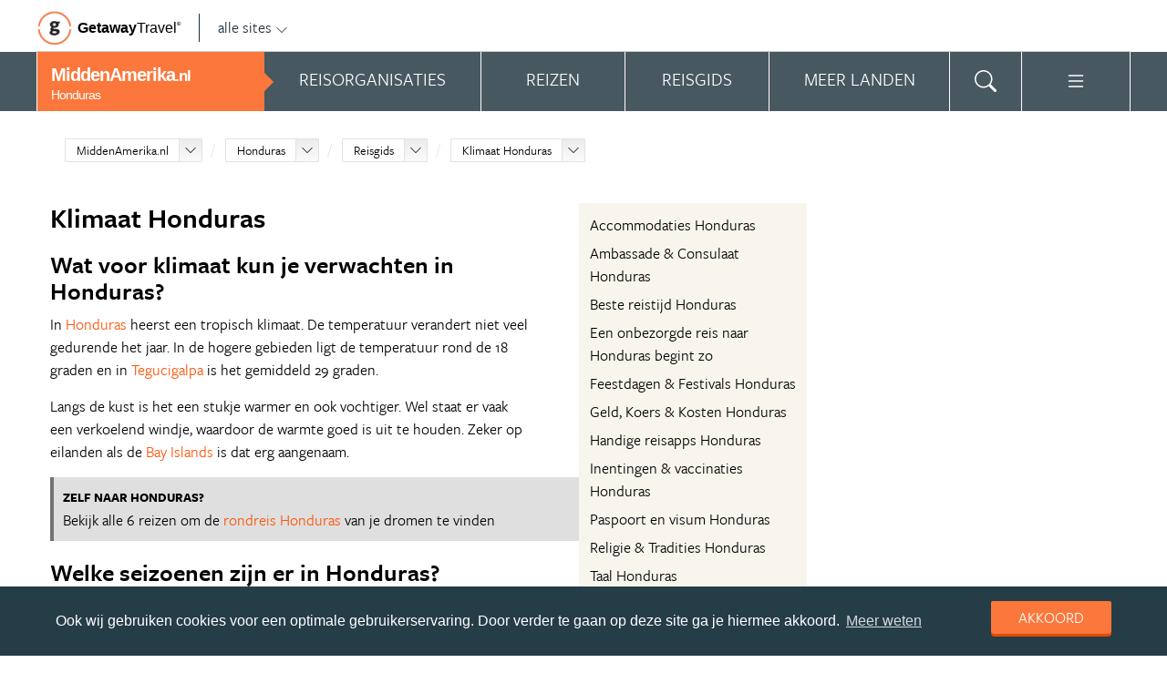

--- FILE ---
content_type: text/html; charset=UTF-8
request_url: https://www.middenamerika.nl/honduras/reisgids/klimaat-honduras/
body_size: 18302
content:
<!DOCTYPE html>
<html xmlns="https://www.w3.org/1999/xhtml">
    <!-- Page generated at 2026-02-01 05:32:32 -->
    <head >
        <meta http-equiv="language" content="nl" />
        <meta name="viewport" content="width=device-width, initial-scale=1.0, maximum-scale=1, user-scalable=no">
        <meta name="format-detection" content="telephone=no">
        <meta name="SKYPE_TOOLBAR" content="SKYPE_TOOLBAR_PARSER_COMPATIBLE" />
                    <title>Klimaat Honduras - MiddenAmerika.nl</title>
            <meta name="robots" content="index, follow, noodp" />
<meta http-equiv="Content-Type" content="text/html; charset=utf-8" />

            
                                                <meta property="og:url" content="https://www.MiddenAmerika.nl/honduras/reisgids/klimaat-honduras/" />

<meta property="og:site_name" content="MiddenAmerika.nl"/>

    <meta property="fb:app_id" content="241328496254195" />

    <meta property="og:type" content="article" />
    <meta property="article:author" content="https://www.facebook.com/MiddenAmerikaNL" />
    <meta property="article:publisher" content="https://www.facebook.com/MiddenAmerikaNL" />

<link rel="apple-touch-icon" sizes="57x57" href="/favicon/apple-touch-icon-57x57.png">
<link rel="apple-touch-icon" sizes="60x60" href="/favicon/apple-touch-icon-60x60.png">
<link rel="apple-touch-icon" sizes="72x72" href="/favicon/apple-touch-icon-72x72.png">
<link rel="apple-touch-icon" sizes="76x76" href="/favicon/apple-touch-icon-76x76.png">
<link rel="apple-touch-icon" sizes="114x114" href="/favicon/apple-touch-icon-114x114.png">
<link rel="apple-touch-icon" sizes="120x120" href="/favicon/apple-touch-icon-120x120.png">
<link rel="apple-touch-icon" sizes="144x144" href="/favicon/apple-touch-icon-144x144.png">
<link rel="apple-touch-icon" sizes="152x152" href="/favicon/apple-touch-icon-152x152.png">
<link rel="apple-touch-icon" sizes="180x180" href="/favicon/apple-touch-icon-180x180.png">
<link rel="icon" type="image/png" href="/favicon/favicon-32x32.png" sizes="32x32">
<link rel="icon" type="image/png" href="/favicon/favicon-194x194.png" sizes="194x194">
<link rel="icon" type="image/png" href="/favicon/favicon-96x96.png" sizes="96x96">
<link rel="icon" type="image/png" href="/favicon/android-chrome-192x192.png" sizes="192x192">
<link rel="icon" type="image/png" href="/favicon/favicon-16x16.png" sizes="16x16">
<link rel="manifest" href="/favicon/manifest.json">
<link rel="mask-icon" href="/favicon/safari-pinned-tab.svg" color="#5bbad5">
<meta name="apple-mobile-web-app-title" content="Getaway Travel">
<meta name="application-name" content="Getaway Travel">
<meta name="msapplication-TileColor" content="#da532c">
<meta name="msapplication-TileImage" content="/favicon/mstile-144x144.png">
<meta name="theme-color" content="#ffffff">
        <link rel="stylesheet" href="/assets/frontend/build/app.b01a13d23c8e628ce7d9.css"/>
            <meta property="og:title" content="Klimaat Honduras" />
    <meta property="og:description" content="Wat voor klimaat kun je verwachten in Honduras? In [Honduras] heerst een tropisch klimaat. De temperatuur verandert niet veel gedurende het jaar. In de hogere gebieden ligt de temperatuur rond de 18 graden en in [Tegucigalpa] is het gemiddeld 29 graden. Langs de kust is het een stukje warmer en ook vochtiger...." />
            <meta property="og:image" content="https://images.panoramix.getaway.nl/media/guide/0001/10/3525f46ce17a6b8b11077b6cdb9f6b55abf6f26b.jpeg" />
            <script>(function(w,d,s,l,i){w[l]=w[l]||[];w[l].push({'gtm.start':new Date().getTime(),event:'gtm.js'});var f=d.getElementsByTagName(s)[0],j=d.createElement(s),dl=l!='dataLayer'?'&l='+l:'';j.async=true;j.src='https://cdn2.middenamerika.nl/gtm.js?id='+i+dl;f.parentNode.insertBefore(j,f);})(window,document,'script','dataLayer','GTM-PC57FS');</script>
    </head>
    <body id="body" class="getaway">
        <div id="fb-root"></div>
        <noscript><iframe src="https://cdn2.middenamerika.nl/ns.html?id=GTM-PC57FS" height="0" width="0" style="display:none;visibility:hidden"></iframe></noscript>
        <div class="stick_in_parent">
            <div id="content">
    <div class="header">
        <div class="container">
            <div class="header-top">
                <a href="https://getawaytravel.nl" class="header-logo" target="_blank">
                    <img src="[data-uri]" data-src="/assets/frontend/images/g.png" alt="Logo Getaway Travel" class="unveil">
                    <span>Getaway</span><em>Travel<sup>&copy;</sup></em>
                </a>
                <a href="#" data-event-actionpath="Header bestemmingen" data-event-category="Interactie" class="js-toggle-destinations all-destinations">alle sites    <svg><use xlink:href="#svg-chevron-down"></use></svg>
</a>
            </div>
        </div>
    </div>

    <div class="destinations js-destinations">
        <div class="container">
            <div class="category">
                <p class="title">Landen</p>
                <ul>
                                            <li><a href="https://www.amerika.nl/" data-event-category="Getaway Netwerk" data-event-actionpath="Header" data-event-label="Amerika.nl">Amerika.nl</a></li>
                                            <li><a href="https://www.australie.nl/" data-event-category="Getaway Netwerk" data-event-actionpath="Header" data-event-label="Australie.nl">Australie.nl</a></li>
                                            <li><a href="https://www.bali.nl/" data-event-category="Getaway Netwerk" data-event-actionpath="Header" data-event-label="Bali.nl">Bali.nl</a></li>
                                            <li><a href="https://www.indonesie.nl/" data-event-category="Getaway Netwerk" data-event-actionpath="Header" data-event-label="Indonesie.nl">Indonesie.nl</a></li>
                                            <li><a href="https://www.nieuw-zeeland.nl/" data-event-category="Getaway Netwerk" data-event-actionpath="Header" data-event-label="Nieuw-Zeeland.nl">Nieuw-Zeeland.nl</a></li>
                                            <li><a href="https://www.zuid-afrika.nl/" data-event-category="Getaway Netwerk" data-event-actionpath="Header" data-event-label="Zuid-Afrika.nl">Zuid-Afrika.nl</a></li>
                                            <li><a href="https://www.zuidoostazie.nl/" data-event-category="Getaway Netwerk" data-event-actionpath="Header" data-event-label="ZuidoostAzie.nl">ZuidoostAzie.nl</a></li>
                                    </ul>
            </div>
            <div class="category">
                <p class="title">Continenten</p>
                <ul>
                                            <li><a href="https://www.afrika.nl/" data-event-category="Getaway Netwerk" data-event-actionpath="Header" data-event-label="Afrika.nl">Afrika.nl</a></li>
                                            <li><a href="https://www.azie.nl/" data-event-category="Getaway Netwerk" data-event-actionpath="Header" data-event-label="Azie.nl">Azie.nl</a></li>
                                            <li><a href="https://www.zuidamerika.nl/" data-event-category="Getaway Netwerk" data-event-actionpath="Header" data-event-label="ZuidAmerika.nl">ZuidAmerika.nl</a></li>
                                            <li><a href="https://www.middenamerika.nl/" data-event-category="Getaway Netwerk" data-event-actionpath="Header" data-event-label="MiddenAmerika.nl">MiddenAmerika.nl</a></li>
                                            <li><a href="https://www.noordamerika.nl/" data-event-category="Getaway Netwerk" data-event-actionpath="Header" data-event-label="NoordAmerika.nl">NoordAmerika.nl</a></li>
                                            <li><a href="https://www.oceanie.nl/" data-event-category="Getaway Netwerk" data-event-actionpath="Header" data-event-label="Oceanie.nl">Oceanie.nl</a></li>
                                    </ul>
            </div>
        </div>
    </div>
</div>

                
    <div class="topbanner banner-max-970">
    <!-- GUIDE_728x90 -->
    <div class="bannerslot is-topbanner" id="banner-guide-content-728-90" data-dfp="MIDDENAMERIKA.NL-FEATUREROW-PRACTICAL-970x250" data-dfp-sizes="[[728, 90], [970, 250], [970, 90]]"></div>
</div>

<div class="banner hide-on-small-tablet hide-on-tablet hide-on-desktop">
    <!-- MOB-TOP-320x100  (template: topbanner.html.twig) -->
    <div class="bannerslot" id="banner-mob-top-320-100" data-dfp="MIDDENAMERIKA.NL-MOB-TOP-320x100" data-dfp-sizes="[[300, 100]]"></div>
</div>
<div id="menu" class="main-menu">
    <div class="row">
        <div class="wrap menu-continent-subsite" id="mainmenu">
            <div class="menu-title item">
                <span class="toggle-mainmenu">menu</span>
                <a href="/" data-event-category="Getaway Netwerk" data-event-actionpath="Logo Getaway" data-event-label="GetAway.nl" id="sitename">
                    <i class="menu-title-main">MiddenAmerika<small>.nl</small></i>
                                            <i class="menu-title-sub">Honduras</i>
                                    </a>
            </div>
            <div class="main-menu-items">
                                    <div class="item menu-organizations" rel="menu_organizations">
                        <span>Reisorganisaties</span>
                        <span>Reisorganisaties</span>
                    </div>
                                            <div class="item menu-trips" rel="menu_trips">
                            <span>Reizen zoeken</span>
                            <span>Reizen</span>
                        </div>
                                        <div class="item menu-guide" rel="menu_guide">
                        <span>Reisgids</span>
                        <span>Reisgids</span>
                    </div>
                                            <div class="item menu-country" rel="menu_country">
                            <span>Meer landen</span>
                            <span>Meer landen</span>
                        </div>
                                                    <div class="item menu-search" rel="menu_search">
                    <span>Zoeken</span>
                    <span>    <svg><use xlink:href="#svg-search"></use></svg>
</span>
                </div>
                <div class="item menu-more" rel="menu_more">
                    <span>Meer MiddenAmerika.nl</span>
                    <span>    <svg><use xlink:href="#svg-list"></use></svg>
</span>
                </div>
                <div class="item menu-other" rel="menu_other">
                    <span>Andere bestemmingen</span>
                    <span></span>
                </div>
            </div>
        </div>
    </div>

    <div class="wrap" id="submenu">
        <div class="closer">    <svg><use xlink:href="#svg-x-lg"></use></svg>
</div>
                    <div class="submenu-pane" id="menu_organizations">
                <div>
                    <p class="title">Reisorganisaties per reissoort</p>
                    <div class="row">
                                                    <ul>
                                                                    <li><a href="/honduras/rondreizen/" title="Rondreis Honduras" data-event-category="Menu" data-event-actionpath="Reisorganisatie rubriek" data-event-label="Rondreizen Honduras">Rondreizen Honduras</a></li>
                                                                    <li><a href="/honduras/vliegtickets/" title="Vliegtickets Honduras" data-event-category="Menu" data-event-actionpath="Reisorganisatie rubriek" data-event-label="Vliegtickets">Vliegtickets</a></li>
                                                                    <li><a href="/honduras/reizen-op-maat/" title="Reizen op maat Honduras" data-event-category="Menu" data-event-actionpath="Reisorganisatie rubriek" data-event-label="Reizen op maat">Reizen op maat</a></li>
                                                                                                    <li class="more"><a href="javascript:;" id="organizations_more_button" data-event-category="Menu" data-event-actionpath="Meer reisorganisatie rubrieken">                        <span class="svg svg--small">
        <span>Meer</span>    <svg><use xlink:href="#svg-chevron-down"></use></svg>

    </span>

</a></li>
                                                            </ul>
                                                    <ul>
                                                                    <li><a href="/honduras/vakantie/" title="Vakantie Honduras" data-event-category="Menu" data-event-actionpath="Reisorganisatie rubriek" data-event-label="Vakantie">Vakantie</a></li>
                                                                    <li><a href="/honduras/fly-drives/" title="Fly drives Honduras" data-event-category="Menu" data-event-actionpath="Reisorganisatie rubriek" data-event-label="Fly drives">Fly drives</a></li>
                                                                    <li><a href="/honduras/groepsreizen/" title="Groepsreizen Honduras" data-event-category="Menu" data-event-actionpath="Reisorganisatie rubriek" data-event-label="Groepsreizen">Groepsreizen</a></li>
                                                                                            </ul>
                                            </div>
                    <div class="row" id="organizations_more_block" style="display:none;">
                                                    <ul>
                                                                    <li><a href="/honduras/specialisten/"  title="Specialisten Honduras" data-event-category="Menu" data-event-actionpath="Reisorganisatie rubriek" data-event-label="Specialisten">Specialisten</a></li>
                                                            </ul>
                                                    <ul>
                                                                    <li><a href="/honduras/hotels/"  title="Hotels Honduras" data-event-category="Menu" data-event-actionpath="Reisorganisatie rubriek" data-event-label="Hotels">Hotels</a></li>
                                                            </ul>
                                            </div>
                </div>
                <div class="menucontent">
                    <p>De beste aanbieders op een rij!</p>

<p>Op MiddenAmerika.nl vind je de beste aanbieders van vakantie reizen naar Honduras. Zoek, vergelijk en vind de aanbieder die bij je past! Vraag brochures aan, schrijf je in voor nieuwsbrieven of volg de Honduras specialisten op Facebook!</p>
                                            <p>
                            <a href="/honduras/rondreizen/" class="blocklink" data-event-category="Menu" data-event-actionpath="Reisorganisatie hoofdrubriek">Bekijk rondreis aanbieders</a>
                        </p>
                                    </div>
            </div>

            <div class="submenu-pane"  id="menu_country">
    <p class="title">Kies een land</p>
            <div class="category">
            <ul>
                                                            <li>
                            <a href="/aruba/" title="Aruba" data-event-category="Menu" data-event-actionpath="Site land reisgids" data-event-label="Aruba">
                                Aruba
                            </a>
                        </li>
                                                                                <li>
                            <a href="/bahamas/" title="Bahama&#039;s" data-event-category="Menu" data-event-actionpath="Site land reisgids" data-event-label="Bahama&#039;s">
                                Bahama&#039;s
                            </a>
                        </li>
                                                                                <li>
                            <a href="/barbados/" title="Barbados" data-event-category="Menu" data-event-actionpath="Site land reisgids" data-event-label="Barbados">
                                Barbados
                            </a>
                        </li>
                                                                                <li>
                            <a href="/belize/" title="Belize" data-event-category="Menu" data-event-actionpath="Site land reisgids" data-event-label="Belize">
                                Belize
                            </a>
                        </li>
                                                                                <li>
                            <a href="/bonaire/" title="Bonaire" data-event-category="Menu" data-event-actionpath="Site land reisgids" data-event-label="Bonaire">
                                Bonaire
                            </a>
                        </li>
                                                </ul>
        </div>
            <div class="category">
            <ul>
                                                            <li>
                            <a href="/costa-rica/" title="Costa Rica" data-event-category="Menu" data-event-actionpath="Site land reisgids" data-event-label="Costa Rica">
                                Costa Rica
                            </a>
                        </li>
                                                                                <li>
                            <a href="/cuba/" title="Cuba" data-event-category="Menu" data-event-actionpath="Site land reisgids" data-event-label="Cuba">
                                Cuba
                            </a>
                        </li>
                                                                                <li>
                            <a href="/curacao/" title="Curaçao" data-event-category="Menu" data-event-actionpath="Site land reisgids" data-event-label="Curaçao">
                                Curaçao
                            </a>
                        </li>
                                                                                <li>
                            <a href="/dominicaanse-republiek/" title="Dominicaanse Republiek" data-event-category="Menu" data-event-actionpath="Site land reisgids" data-event-label="Dominicaanse Republiek">
                                Dominicaanse Republiek
                            </a>
                        </li>
                                                                                <li>
                            <a href="/el-salvador/" title="El Salvador" data-event-category="Menu" data-event-actionpath="Site land reisgids" data-event-label="El Salvador">
                                El Salvador
                            </a>
                        </li>
                                                </ul>
        </div>
            <div class="category">
            <ul>
                                                            <li>
                            <a href="/guatemala/" title="Guatemala" data-event-category="Menu" data-event-actionpath="Site land reisgids" data-event-label="Guatemala">
                                Guatemala
                            </a>
                        </li>
                                                                                <li>
                            <a href="/honduras/" title="Honduras" data-event-category="Menu" data-event-actionpath="Site land reisgids" data-event-label="Honduras">
                                Honduras
                            </a>
                        </li>
                                                                                <li>
                            <a href="/jamaica/" title="Jamaica" data-event-category="Menu" data-event-actionpath="Site land reisgids" data-event-label="Jamaica">
                                Jamaica
                            </a>
                        </li>
                                                                                <li>
                            <a href="/mexico/" title="Mexico" data-event-category="Menu" data-event-actionpath="Site land reisgids" data-event-label="Mexico">
                                Mexico
                            </a>
                        </li>
                                                                                <li>
                            <a href="/nicaragua/" title="Nicaragua" data-event-category="Menu" data-event-actionpath="Site land reisgids" data-event-label="Nicaragua">
                                Nicaragua
                            </a>
                        </li>
                                                </ul>
        </div>
            <div class="category">
            <ul>
                                                            <li>
                            <a href="/panama/" title="Panama" data-event-category="Menu" data-event-actionpath="Site land reisgids" data-event-label="Panama">
                                Panama
                            </a>
                        </li>
                                                                                <li>
                            <a href="/sint-maarten/" title="Sint Maarten" data-event-category="Menu" data-event-actionpath="Site land reisgids" data-event-label="Sint Maarten">
                                Sint Maarten
                            </a>
                        </li>
                                                                                <li>
                            <a href="/st-lucia/" title="St. Lucia" data-event-category="Menu" data-event-actionpath="Site land reisgids" data-event-label="St. Lucia">
                                St. Lucia
                            </a>
                        </li>
                                                </ul>
        </div>
    </div>

                            <div class="submenu-pane"  id="menu_trips">
                                            <div>
                            <p class="title">Honduras reizen</p>
                            <ul>
                                <li><a href="/honduras/reizen/" title="Vind jouw ideale Honduras reis" data-event-category="Menu" data-event-actionpath="Reizen allen">Alle reizen naar Honduras</a></li>
                            </ul>
                        </div>
                        <div>
                            <p class="title">Midden-Amerika reizen</p>
                            <ul>
                                                                                                <li><a href="/reizen/aanbiedingen/?country_slug=honduras" title="Top 10 Midden-Amerika reizen" data-event-category="Menu" data-event-actionpath="Reizen top 10">Top 10 Midden-Amerika reizen</a></li>
                                <li><a href="/speciale-aanbieding/" title="Reis van de maand Midden-Amerika" data-event-category="Menu" data-event-actionpath="Reis van de maand">Reis van de maand Midden-Amerika</a></li>
                            </ul>
                        </div>
                        <div class="menucontent">
                            <p>De beste reizen op een rij!</p>

<p>Op MiddenAmerika.nl vind je het meest uitgebreide aanbod van reizen naar Honduras.</p>
                            <p><a href="/honduras/reizen/" class="blocklink" title="Vind jouw ideale Honduras reis">Alle reizen naar Honduras</a></p>
                        </div>
                                    </div>
            
            <div class="submenu-pane" id="menu_guide">
                                    <div class="category">
                        <p class="title">
                                                            <a href="/honduras/" title="Highlights" data-event-category="Menu" data-event-actionpath="Reisgids header" data-event-label="Highlights">Highlights</a>
                                                    </p>
                        <ul>
                                                            <li><a href="/honduras/reisgids/tegucigalpa/" title="Tegucigalpa" data-event-category="Menu" data-event-actionpath="Reisgids item" data-event-label="Tegucigalpa">Tegucigalpa</a></li>
                                                            <li><a href="/honduras/reisgids/bay-islands/" title="Bay Islands" data-event-category="Menu" data-event-actionpath="Reisgids item" data-event-label="Bay Islands">Bay Islands</a></li>
                                                            <li><a href="/honduras/reisgids/cayos-cochinos/" title="Cayos Cochinos" data-event-category="Menu" data-event-actionpath="Reisgids item" data-event-label="Cayos Cochinos">Cayos Cochinos</a></li>
                                                            <li><a href="/honduras/reisgids/rio-platano-reserve/" title="La Mosquitia: Río Plátano Biosphere Reserve" data-event-category="Menu" data-event-actionpath="Reisgids item" data-event-label="Río Plátano Reserve">Río Plátano Reserve</a></li>
                                                            <li><a href="/honduras/reisgids/copan/" title="Copán" data-event-category="Menu" data-event-actionpath="Reisgids item" data-event-label="Copán">Copán</a></li>
                                                            <li><a href="/honduras/reisgids/isla-el-tigre/" title="Isla El Tigre" data-event-category="Menu" data-event-actionpath="Reisgids item" data-event-label="Isla El Tigre">Isla El Tigre</a></li>
                                                            <li><a href="/honduras/reisgids/santa-lucia/" title="Santa Lucía en Valle de Angeles" data-event-category="Menu" data-event-actionpath="Reisgids item" data-event-label="Santa Lucía &amp; Valle Angeles">Santa Lucía &amp; Valle Angeles</a></li>
                                                            <li><a href="/honduras/reisgids/lago-de-yojoa/" title="Lago de Yojoa" data-event-category="Menu" data-event-actionpath="Reisgids item" data-event-label="Yojoa meer &amp; Pulhapanzak">Yojoa meer &amp; Pulhapanzak</a></li>
                                                        <!-- more -->
                                                                                        <li class="more"><a href="/honduras/" data-event-category="Menu" data-event-actionpath="Reisgids meer" data-event-label="Highlights">                        <span class="svg svg--small">
        <span>Alle highlights</span>    <svg><use xlink:href="#svg-chevron-right"></use></svg>

    </span>

</a></li>
                                                    </ul>
                    </div>
                                    <div class="category">
                        <p class="title">
                                                            <a href="/honduras/reisgids/praktische-informatie/" title="Praktische informatie" data-event-category="Menu" data-event-actionpath="Reisgids header" data-event-label="Praktische informatie">Praktische informatie</a>
                                                    </p>
                        <ul>
                                                            <li><a href="/honduras/reisgids/inentingen-vaccinaties-honduras/" title="Inentingen &amp; vaccinaties Honduras" data-event-category="Menu" data-event-actionpath="Reisgids item" data-event-label="Inentingen">Inentingen</a></li>
                                                            <li><a href="/honduras/reisgids/paspoort-en-visum-honduras/" title="Paspoort en visum Honduras" data-event-category="Menu" data-event-actionpath="Reisgids item" data-event-label="Visum">Visum</a></li>
                                                            <li><a href="/honduras/reisgids/beste-reistijd-honduras/" title="Beste reistijd Honduras" data-event-category="Menu" data-event-actionpath="Reisgids item" data-event-label="Beste reistijd">Beste reistijd</a></li>
                                                            <li><a href="/honduras/reisgids/weer-honduras/" title="Weer Honduras" data-event-category="Menu" data-event-actionpath="Reisgids item" data-event-label="Weer">Weer</a></li>
                                                            <li><a href="/honduras/reisgids/klimaat-honduras/" title="Klimaat Honduras" data-event-category="Menu" data-event-actionpath="Reisgids item" data-event-label="Klimaat">Klimaat</a></li>
                                                            <li><a href="/honduras/reisgids/tijdsverschil-honduras/" title="Tijdsverschil Honduras" data-event-category="Menu" data-event-actionpath="Reisgids item" data-event-label="Tijdsverschil">Tijdsverschil</a></li>
                                                            <li><a href="/honduras/reisgids/ambassade-consulaat-honduras/" title="Ambassade &amp; Consulaat Honduras" data-event-category="Menu" data-event-actionpath="Reisgids item" data-event-label="Ambassade">Ambassade</a></li>
                                                        <!-- more -->
                                                                                        <li class="more"><a href="/honduras/reisgids/praktische-informatie/" data-event-category="Menu" data-event-actionpath="Reisgids meer" data-event-label="Praktische informatie">                        <span class="svg svg--small">
        <span>Meer tips</span>    <svg><use xlink:href="#svg-chevron-right"></use></svg>

    </span>

</a></li>
                                                    </ul>
                    </div>
                                    <div class="category">
                        <p class="title">
                                                            <a href="/honduras/reisgids/achtergronden/" title="Achtergronden" data-event-category="Menu" data-event-actionpath="Reisgids header" data-event-label="Achtergronden">Achtergronden</a>
                                                    </p>
                        <ul>
                                                            <li><a href="/honduras/reisgids/geschiedenis-bananenrepubliek/" title="Geschiedenis: Bananenrepubliek" data-event-category="Menu" data-event-actionpath="Reisgids item" data-event-label="Bananenrepubliek">Bananenrepubliek</a></li>
                                                            <li><a href="/honduras/reisgids/feesten-lluvia-de-peces/" title="Feesten: Lluvia de Peces" data-event-category="Menu" data-event-actionpath="Reisgids item" data-event-label="Feest: Lluvia de Peces">Feest: Lluvia de Peces</a></li>
                                                        <!-- more -->
                                                                                        <li class="more"><a href="/honduras/reisgids/achtergronden/" data-event-category="Menu" data-event-actionpath="Reisgids meer" data-event-label="Achtergronden">                        <span class="svg svg--small">
        <span>Alle achtergronden</span>    <svg><use xlink:href="#svg-chevron-right"></use></svg>

    </span>

</a></li>
                                                    </ul>
                    </div>
                                            </div>
        

        <div class="submenu-pane" id="menu_search">
            <form method="get" action="/zoeken/">
                <input type="text" class="text" name="q">
                <input type="submit" value="zoeken" class="blockbutton small orange">
            </form>
        </div>

        <div class="submenu-pane" id="menu_more">
            <ul>
                                                                    <li><a href="/columns/" data-event-category="Menu" data-event-actionpath="Meer columns">Columns</a></li>
                                <li><a href="/nieuwsbrief-inschrijven/" data-event-category="Menu" data-event-actionpath="Meer nieuwsbrief">Nieuwsbrief</a></li>
            </ul>
        </div>

        <div class="submenu-pane" id="menu_other">
            <div class="category">
                <p class="title">Landen</p>
                <ul>
                                                                        <li><a href="https://www.amerika.nl/" target="_blank" data-event-category="Getaway Netwerk" data-event-actionpath="Header" data-event-label="Amerika.nl">Amerika.nl</a></li>
                                                                                                <li><a href="https://www.australie.nl/" target="_blank" data-event-category="Getaway Netwerk" data-event-actionpath="Header" data-event-label="Australie.nl">Australie.nl</a></li>
                                                                                                <li><a href="https://www.bali.nl/" target="_blank" data-event-category="Getaway Netwerk" data-event-actionpath="Header" data-event-label="Bali.nl">Bali.nl</a></li>
                                                                                                <li><a href="https://www.indonesie.nl/" target="_blank" data-event-category="Getaway Netwerk" data-event-actionpath="Header" data-event-label="Indonesie.nl">Indonesie.nl</a></li>
                                                                                                <li><a href="https://www.nieuw-zeeland.nl/" target="_blank" data-event-category="Getaway Netwerk" data-event-actionpath="Header" data-event-label="Nieuw-Zeeland.nl">Nieuw-Zeeland.nl</a></li>
                                                                                                <li><a href="https://www.zuid-afrika.nl/" target="_blank" data-event-category="Getaway Netwerk" data-event-actionpath="Header" data-event-label="Zuid-Afrika.nl">Zuid-Afrika.nl</a></li>
                                                                                                <li><a href="https://www.zuidoostazie.nl/" target="_blank" data-event-category="Getaway Netwerk" data-event-actionpath="Header" data-event-label="ZuidoostAzie.nl">ZuidoostAzie.nl</a></li>
                                                            </ul>
            </div>
            <div class="category">
                <p class="title">Continenten</p>
                <ul>
                                                                        <li><a href="https://www.afrika.nl/" target="_blank" data-event-category="Getaway Netwerk" data-event-actionpath="Header" data-event-label="Afrika.nl">Afrika.nl</a></li>
                                                                                                <li><a href="https://www.azie.nl/" target="_blank" data-event-category="Getaway Netwerk" data-event-actionpath="Header" data-event-label="Azie.nl">Azie.nl</a></li>
                                                                                                <li><a href="https://www.zuidamerika.nl/" target="_blank" data-event-category="Getaway Netwerk" data-event-actionpath="Header" data-event-label="ZuidAmerika.nl">ZuidAmerika.nl</a></li>
                                                                                                                                            <li><a href="https://www.noordamerika.nl/" target="_blank" data-event-category="Getaway Netwerk" data-event-actionpath="Header" data-event-label="NoordAmerika.nl">NoordAmerika.nl</a></li>
                                                                                                <li><a href="https://www.oceanie.nl/" target="_blank" data-event-category="Getaway Netwerk" data-event-actionpath="Header" data-event-label="Oceanie.nl">Oceanie.nl</a></li>
                                                            </ul>
            </div>
        </div>
    </div>
</div>


            
                <section class="guide white">
        <div class="wrap content nopadding">
            <div class="crumb">
                

<ol class="breadcrumb" itemscope itemtype="http://schema.org/BreadcrumbList">
    <li itemprop="itemListElement" itemscope
        itemtype="http://schema.org/ListItem">
    <div class="dropdownselect small">
        <span class="dropdown-toggle">
            <a href="/" itemprop="item">MiddenAmerika.nl</a>
            <meta itemprop="name" content="MiddenAmerika.nl">
            <meta itemprop="position" content="1">
            <span class="icon"></span>
        </span>

        <span class="dropdown dropdown-anchor-right dropdown-relative">
            <ul class="dropdown-menu">
                                                            <li><a href="https://www.afrika.nl/" class="external" target="_blank"
                                    data-event-category="Getaway Netwerk" data-event-actionpath="Kruimelpad"
                                    data-event-label="Afrika.nl">Afrika.nl</a>
                                                                                <li><a href="https://www.amerika.nl/" class="external" target="_blank"
                                    data-event-category="Getaway Netwerk" data-event-actionpath="Kruimelpad"
                                    data-event-label="Amerika.nl">Amerika.nl</a>
                                                                                <li><a href="https://www.australie.nl/" class="external" target="_blank"
                                    data-event-category="Getaway Netwerk" data-event-actionpath="Kruimelpad"
                                    data-event-label="Australie.nl">Australie.nl</a>
                                                                                <li><a href="https://www.azie.nl/" class="external" target="_blank"
                                    data-event-category="Getaway Netwerk" data-event-actionpath="Kruimelpad"
                                    data-event-label="Azie.nl">Azie.nl</a>
                                                                                <li><a href="https://www.bali.nl/" class="external" target="_blank"
                                    data-event-category="Getaway Netwerk" data-event-actionpath="Kruimelpad"
                                    data-event-label="Bali.nl">Bali.nl</a>
                                                                                <li><a href="https://www.indonesie.nl/" class="external" target="_blank"
                                    data-event-category="Getaway Netwerk" data-event-actionpath="Kruimelpad"
                                    data-event-label="Indonesie.nl">Indonesie.nl</a>
                                                                                <li><a href="https://www.zuidamerika.nl/" class="external" target="_blank"
                                    data-event-category="Getaway Netwerk" data-event-actionpath="Kruimelpad"
                                    data-event-label="ZuidAmerika.nl">ZuidAmerika.nl</a>
                                                                                                                    <li><a href="https://www.nieuw-zeeland.nl/" class="external" target="_blank"
                                    data-event-category="Getaway Netwerk" data-event-actionpath="Kruimelpad"
                                    data-event-label="Nieuw-Zeeland.nl">Nieuw-Zeeland.nl</a>
                                                                                <li><a href="https://www.noordamerika.nl/" class="external" target="_blank"
                                    data-event-category="Getaway Netwerk" data-event-actionpath="Kruimelpad"
                                    data-event-label="NoordAmerika.nl">NoordAmerika.nl</a>
                                                                                <li><a href="https://www.oceanie.nl/" class="external" target="_blank"
                                    data-event-category="Getaway Netwerk" data-event-actionpath="Kruimelpad"
                                    data-event-label="Oceanie.nl">Oceanie.nl</a>
                                                                                <li><a href="https://www.zuid-afrika.nl/" class="external" target="_blank"
                                    data-event-category="Getaway Netwerk" data-event-actionpath="Kruimelpad"
                                    data-event-label="Zuid-Afrika.nl">Zuid-Afrika.nl</a>
                                                                                <li><a href="https://www.zuidoostazie.nl/" class="external" target="_blank"
                                    data-event-category="Getaway Netwerk" data-event-actionpath="Kruimelpad"
                                    data-event-label="ZuidoostAzie.nl">ZuidoostAzie.nl</a>
                                                </ul>
        </span>
    </div>
</li>

            <li itemprop="itemListElement" itemscope
        itemtype="http://schema.org/ListItem">
    <div class="dropdownselect small">
        <span class="dropdown-toggle">
                            <a href="/honduras/"
                        itemprop="item">Honduras</a>
                <meta itemprop="name" content="Honduras">
                <meta itemprop="position" content="2">
                        <span class="icon"></span>
        </span>

        <span class="dropdown dropdown-anchor-right dropdown-relative">
            <ul class="dropdown-menu">
                                                            <li><a href="/aruba/"
                                    data-event-category="Getaway Netwerk" data-event-actionpath="Kruimelpad"
                                    data-event-label="Aruba">Aruba</a></li>
                                                                                <li><a href="/bahamas/"
                                    data-event-category="Getaway Netwerk" data-event-actionpath="Kruimelpad"
                                    data-event-label="Bahama&#039;s">Bahama&#039;s</a></li>
                                                                                <li><a href="/barbados/"
                                    data-event-category="Getaway Netwerk" data-event-actionpath="Kruimelpad"
                                    data-event-label="Barbados">Barbados</a></li>
                                                                                <li><a href="/belize/"
                                    data-event-category="Getaway Netwerk" data-event-actionpath="Kruimelpad"
                                    data-event-label="Belize">Belize</a></li>
                                                                                <li><a href="/bonaire/"
                                    data-event-category="Getaway Netwerk" data-event-actionpath="Kruimelpad"
                                    data-event-label="Bonaire">Bonaire</a></li>
                                                                                <li><a href="/costa-rica/"
                                    data-event-category="Getaway Netwerk" data-event-actionpath="Kruimelpad"
                                    data-event-label="Costa Rica">Costa Rica</a></li>
                                                                                <li><a href="/cuba/"
                                    data-event-category="Getaway Netwerk" data-event-actionpath="Kruimelpad"
                                    data-event-label="Cuba">Cuba</a></li>
                                                                                <li><a href="/curacao/"
                                    data-event-category="Getaway Netwerk" data-event-actionpath="Kruimelpad"
                                    data-event-label="Curaçao">Curaçao</a></li>
                                                                                <li><a href="/dominicaanse-republiek/"
                                    data-event-category="Getaway Netwerk" data-event-actionpath="Kruimelpad"
                                    data-event-label="Dominicaanse Republiek">Dominicaanse Republiek</a></li>
                                                                                <li><a href="/el-salvador/"
                                    data-event-category="Getaway Netwerk" data-event-actionpath="Kruimelpad"
                                    data-event-label="El Salvador">El Salvador</a></li>
                                                                                <li><a href="/guatemala/"
                                    data-event-category="Getaway Netwerk" data-event-actionpath="Kruimelpad"
                                    data-event-label="Guatemala">Guatemala</a></li>
                                                                                                                    <li><a href="/jamaica/"
                                    data-event-category="Getaway Netwerk" data-event-actionpath="Kruimelpad"
                                    data-event-label="Jamaica">Jamaica</a></li>
                                                                                <li><a href="/mexico/"
                                    data-event-category="Getaway Netwerk" data-event-actionpath="Kruimelpad"
                                    data-event-label="Mexico">Mexico</a></li>
                                                                                <li><a href="/nicaragua/"
                                    data-event-category="Getaway Netwerk" data-event-actionpath="Kruimelpad"
                                    data-event-label="Nicaragua">Nicaragua</a></li>
                                                                                <li><a href="/panama/"
                                    data-event-category="Getaway Netwerk" data-event-actionpath="Kruimelpad"
                                    data-event-label="Panama">Panama</a></li>
                                                                                <li><a href="/sint-maarten/"
                                    data-event-category="Getaway Netwerk" data-event-actionpath="Kruimelpad"
                                    data-event-label="Sint Maarten">Sint Maarten</a></li>
                                                                                <li><a href="/st-lucia/"
                                    data-event-category="Getaway Netwerk" data-event-actionpath="Kruimelpad"
                                    data-event-label="St. Lucia">St. Lucia</a></li>
                                                </ul>
        </span>
    </div>
</li>

        <li itemprop="itemListElement" itemscope
        itemtype="http://schema.org/ListItem">
    <div class="dropdownselect small">
        <span class="dropdown-toggle">
            <a href="/honduras/reisgids/"
                    itemprop="item">Reisgids</a>
            <meta itemprop="name" content="Reisgids">
            <meta itemprop="position" content="3">
            <span class="icon"></span>
        </span>

        <span class="dropdown dropdown-anchor-right dropdown-relative">
            <ul class="dropdown-menu">
                <li><a href="/honduras/organisaties/">Reisorganisaties</a></li>
                <li><a href="/honduras/reizen/">Reizen</a></li>
            </ul>
        </span>
    </div>
</li>
                    
            
            <li itemprop="itemListElement" itemscope
            itemtype="http://schema.org/ListItem">
        <div class="dropdownselect small">
            <span class="dropdown-toggle">
                <a href="/honduras/reisgids/klimaat-honduras/" title="Klimaat Honduras" itemprop="item">Klimaat Honduras</a>
            <meta itemprop="name" content="Klimaat Honduras">
            <meta itemprop="position" content="4">
                                    <span class="icon"></span>
                            </span>

            <span class="dropdown dropdown-anchor-right dropdown-scroll dropdown-relative">
                <ul class="dropdown-menu">
                                            <li class="header">Meer in Honduras<li>
                                            
                                            <li><a href="/honduras/reisgids/accommodaties-honduras/" title="Accommodaties Honduras">Accommodaties Honduras</a></li>
                                            <li><a href="/honduras/reisgids/ambassade-consulaat-honduras/" title="Ambassade &amp; Consulaat Honduras">Ambassade &amp; Consulaat Honduras</a></li>
                                            <li><a href="/honduras/reisgids/beste-reistijd-honduras/" title="Beste reistijd Honduras">Beste reistijd Honduras</a></li>
                                            <li><a href="/honduras/reisgids/een-onbezorgde-reis-naar-honduras-begint-zo/" title="Een onbezorgde reis naar Honduras begint zo">Een onbezorgde reis naar Honduras begint zo</a></li>
                                            <li><a href="/honduras/reisgids/feestdagen-festivals-honduras/" title="Feestdagen &amp; Festivals Honduras">Feestdagen &amp; Festivals Honduras</a></li>
                                            <li><a href="/honduras/reisgids/geld-koers-kosten-honduras/" title="Geld, Koers &amp; Kosten Honduras">Geld, Koers &amp; Kosten Honduras</a></li>
                                            <li><a href="/honduras/reisgids/handige-reisapps-honduras/" title="Handige reisapps Honduras">Handige reisapps Honduras</a></li>
                                            <li><a href="/honduras/reisgids/inentingen-vaccinaties-honduras/" title="Inentingen &amp; vaccinaties Honduras">Inentingen &amp; vaccinaties Honduras</a></li>
                                            <li><a href="/honduras/reisgids/paspoort-en-visum-honduras/" title="Paspoort en visum Honduras">Paspoort en visum Honduras</a></li>
                                            <li><a href="/honduras/reisgids/religie-tradities-honduras/" title="Religie &amp; Tradities Honduras">Religie &amp; Tradities Honduras</a></li>
                                            <li><a href="/honduras/reisgids/taal-honduras/" title="Taal Honduras">Taal Honduras</a></li>
                                            <li><a href="/honduras/reisgids/tijdsverschil-honduras/" title="Tijdsverschil Honduras">Tijdsverschil Honduras</a></li>
                                            <li><a href="/honduras/reisgids/veiligheid-honduras/" title="Veiligheid Honduras">Veiligheid Honduras</a></li>
                                            <li><a href="/honduras/reisgids/vervoer-honduras/" title="Vervoer Honduras">Vervoer Honduras</a></li>
                                            <li><a href="/honduras/reisgids/weer-honduras/" title="Weer Honduras">Weer Honduras</a></li>
                                    </ul>
            </span>
        </div>
    </li>

        </ol>

            </div>

            
        </div>
    </section>

            <section class="guide white separator">
        <div class="tab-content">
            <div class="wrap content ">
                <div class="main" data-event-actionpath="Reisgids">
                                                                <div class="side">
                            <ul class="actions">
                                                                    <li><a href="/honduras/reisgids/accommodaties-honduras/" title="Accommodaties Honduras" class="blacklink">Accommodaties Honduras</a></li>
                                                                    <li><a href="/honduras/reisgids/ambassade-consulaat-honduras/" title="Ambassade &amp; Consulaat Honduras" class="blacklink">Ambassade &amp; Consulaat Honduras</a></li>
                                                                    <li><a href="/honduras/reisgids/beste-reistijd-honduras/" title="Beste reistijd Honduras" class="blacklink">Beste reistijd Honduras</a></li>
                                                                    <li><a href="/honduras/reisgids/een-onbezorgde-reis-naar-honduras-begint-zo/" title="Een onbezorgde reis naar Honduras begint zo" class="blacklink">Een onbezorgde reis naar Honduras begint zo</a></li>
                                                                    <li><a href="/honduras/reisgids/feestdagen-festivals-honduras/" title="Feestdagen &amp; Festivals Honduras" class="blacklink">Feestdagen &amp; Festivals Honduras</a></li>
                                                                    <li><a href="/honduras/reisgids/geld-koers-kosten-honduras/" title="Geld, Koers &amp; Kosten Honduras" class="blacklink">Geld, Koers &amp; Kosten Honduras</a></li>
                                                                    <li><a href="/honduras/reisgids/handige-reisapps-honduras/" title="Handige reisapps Honduras" class="blacklink">Handige reisapps Honduras</a></li>
                                                                    <li><a href="/honduras/reisgids/inentingen-vaccinaties-honduras/" title="Inentingen &amp; vaccinaties Honduras" class="blacklink">Inentingen &amp; vaccinaties Honduras</a></li>
                                                                    <li><a href="/honduras/reisgids/paspoort-en-visum-honduras/" title="Paspoort en visum Honduras" class="blacklink">Paspoort en visum Honduras</a></li>
                                                                    <li><a href="/honduras/reisgids/religie-tradities-honduras/" title="Religie &amp; Tradities Honduras" class="blacklink">Religie &amp; Tradities Honduras</a></li>
                                                                    <li><a href="/honduras/reisgids/taal-honduras/" title="Taal Honduras" class="blacklink">Taal Honduras</a></li>
                                                                    <li><a href="/honduras/reisgids/tijdsverschil-honduras/" title="Tijdsverschil Honduras" class="blacklink">Tijdsverschil Honduras</a></li>
                                                                    <li><a href="/honduras/reisgids/veiligheid-honduras/" title="Veiligheid Honduras" class="blacklink">Veiligheid Honduras</a></li>
                                                                    <li><a href="/honduras/reisgids/vervoer-honduras/" title="Vervoer Honduras" class="blacklink">Vervoer Honduras</a></li>
                                                                    <li><a href="/honduras/reisgids/weer-honduras/" title="Weer Honduras" class="blacklink">Weer Honduras</a></li>
                                                            </ul>
                        </div>
                    
                    <div class="typography">
                        <h1 class="title">Klimaat Honduras</h1>
                        
                        <div class="js-fitvids">
                                                            <!DOCTYPE html PUBLIC "-//W3C//DTD HTML 4.0 Transitional//EN" "http://www.w3.org/TR/REC-html40/loose.dtd">
<html><body><h2>Wat voor klimaat kun je verwachten in Honduras?</h2>
<p>In <a href="/honduras/reisgids/honduras/" title="Honduras">Honduras</a> heerst een tropisch klimaat. De temperatuur verandert niet veel gedurende het jaar. In de hogere gebieden ligt de temperatuur rond de 18 graden en in <a href="/honduras/reisgids/tegucigalpa/" title="Tegucigalpa">Tegucigalpa</a> is het gemiddeld 29 graden.</p>
<p>Langs de kust is het een stukje warmer en ook vochtiger. Wel staat er vaak een verkoelend windje, waardoor de warmte goed is uit te houden. Zeker op eilanden als de <a href="/honduras/reisgids/bay-islands/" title="Bay Islands">Bay Islands</a> is dat erg aangenaam.</p><html><body><div class="proposition">
    <p class="title">ZELF NAAR Honduras?</p>
    <p>Bekijk alle 6 reizen om de <a href="/honduras/rondreizen/">rondreis Honduras</a> van je dromen te vinden</p>
</div></body></html>
<h2>Welke seizoenen zijn er in Honduras?</h2>
<p>Honduras kent twee seizoenen: een droog en een regenseizoen, ook wel verano (zomer) en invierno (winter) genoemd. Het regenseizoen loopt ongeveer van mei tot november. Aan de noordkust en op de Bay Islands start het regenseizoen iets later, van september tot december. Er vallen korte en hevige regenbuien. De overige maanden vormen de droge periode.</p>
<h2>Met welke natuurkrachten moet je rekening houden in Honduras?</h2>
<p>Van augustus tot november kunnen er tropische stormen en orkanen voorkomen op Honduras. Zorg ervoor dat je altijd op de hoogte bent van de actuele weersituatie.</p>
<p>Daarnaast ligt Honduras vlakbij een breuklijn in de aarde en komen er aardbevingen voor. Weet wat je moet doen in het geval van een beving.</p>
</body></html>

                            
                                                                                                                
                            
                                                    </div>

                        <div id="guide-collapsed-trips">
                            <!-- Filled by JS /feature row -->
                        </div>

                        <div class="guide-collapsed-categories">
                            <h2>Vind je reisorganisatie</h2>
                                                            <div class="column">
                                    <ul>
                                                                                    <li><a href="/honduras/rondreizen/" title="Rondreis Honduras">Rondreizen Honduras</a></li>
                                                                                    <li><a href="/honduras/vliegtickets/" title="Vliegtickets Honduras">Vliegtickets</a></li>
                                                                                    <li><a href="/honduras/reizen-op-maat/" title="Reizen op maat Honduras">Reizen op maat</a></li>
                                                                            </ul>
                                </div>
                                                            <div class="column">
                                    <ul>
                                                                                    <li><a href="/honduras/vakantie/" title="Vakantie Honduras">Vakantie</a></li>
                                                                                    <li><a href="/honduras/fly-drives/" title="Fly drives Honduras">Fly drives</a></li>
                                                                                    <li><a href="/honduras/groepsreizen/" title="Groepsreizen Honduras">Groepsreizen</a></li>
                                                                            </ul>
                                </div>
                                                            <div class="column">
                                    <ul>
                                                                                    <li><a href="/honduras/specialisten/" title="Specialisten Honduras">Specialisten</a></li>
                                                                                    <li><a href="/honduras/hotels/" title="Hotels Honduras">Hotels</a></li>
                                                                            </ul>
                                </div>
                                                    </div>

                        
                    </div>
                    <div class="folder">
                        <div class="toggle">
                            <button class="blockbutton darkblue js-unfold-parent" data-event-actionpath="Lees meer" data-event-category="Interactie">                        <span class="svg svg--small justify-content-center">
        <span>Meer</span>    <svg><use xlink:href="#svg-chevron-down"></use></svg>

    </span>

</button>
                        </div>
                    </div>
                </div>

                <div class="banner hide-on-portraittablet hide-on-mobile">
                    <!-- GUIDE-PRACTICAL-300x600 -->
                    <div class="bannerslot" id="banner-guide-content-300-600" data-dfp="MIDDENAMERIKA.NL-GUIDE-PRACTICAL-300x600" data-dfp-sizes="[[300, 600], [160, 600]]"></div>
                </div>
            </div>

            <div class="banners-unfolded">
                <div class="banner banner-spacer hide-on-mobile banner-max-970">
                    <!-- ONDER-UITGEKLAPT-PRACTICAL-970x250 -->
                    <div class="bannerslot" id="banner-onder-uigeklapt-content-970-250" data-dfp="MIDDENAMERIKA.NL-ONDER-UITGEKLAPT-PRACTICAL-970x250" data-dfp-sizes="[[970, 250], [970, 90], [728, 90]]"></div>
                </div>
                <div class="banner banner-spacer hide-on-portraittablet hide-on-tablet hide-on-desktop">
                    <!-- MOB-ONDER-UITGEKLAPT-PRACTICAL-320x480 -->
                    <div class="bannerslot" id="banner-mob-onder-uigeklapt-320-480" data-dfp="MIDDENAMERIKA.NL-MOB-ONDER-UITGEKLAPT-PRACTICAL-320x480" data-dfp-sizes="[[300, 250], [250, 250]]"></div>
                </div>
                <div class="banner banner-spacer hide-on-mobile hide-on-desktop">
                    <!-- TAB-ONDER-UITGEKLAPT-PRACTICAL-1024x1024 -->
                    <div class="bannerslot" id="banner-tab-onder-uigeklapt-1024-1024" data-dfp="MIDDENAMERIKA.NL-TAB-ONDER-UITGEKLAPT-PRACTICAL-1024x1024" data-dfp-sizes="[[768, 1024], [1024, 768]]"></div>
                </div>
            </div>

            <div class="banners-folded">
                <div class="banner banner-spacer hide-on-mobile banner-max-970">
                    <!-- ONDER-INGEKLAPT-PRACTICAL-970x250 -->
                    <div class="bannerslot" id="banner-onder-ingeklapt-content-970-250" data-dfp="MIDDENAMERIKA.NL-ONDER-INGEKLAPT-PRACTICAL-970x250" data-dfp-sizes="[[970, 250], [970, 90], [728, 90]]"></div>
                </div>
                <div class="banner banner-spacer hide-on-portraittablet hide-on-tablet hide-on-desktop">
                    <!-- MOB-ONDER-INGEKLAPT-PRACTICAL-320x480 -->
                    <div class="bannerslot" id="banner-mob-onder-ingeklapt-320-480" data-dfp="MIDDENAMERIKA.NL-MOB-ONDER-INGEKLAPT-PRACTICAL-320x480" data-dfp-sizes="[[300, 250], [250, 250]]"></div>
                </div>
                <div class="banner banner-spacer hide-on-mobile hide-on-desktop">
                    <!-- TAB-ONDER-INGEKLAPT-PRACTICAL-1024x1024 -->
                    <div class="bannerslot" id="banner-tab-onder-ingeklapt-1024-1024" data-dfp="MIDDENAMERIKA.NL-TAB-ONDER-INGEKLAPT-PRACTICAL-1024x1024" data-dfp-sizes="[[768, 1024], [1024, 768]]"></div>
                </div>
            </div>
        </div>
            </section>

    
        <section id="reizen" class="trips beige separator children-3 more-2 folded" data-event-actionpath="Gerelateerde reisgidsreizen feature">
        <a name="reisaanbod"></a>

        <div class="wrap title title--centered">
            <div>
                <h2>
                    <div><span class="black">Reizen Honduras</span></div>
                </h2>
            </div>
        </div>

        <div class="wrap children">
                            <div class="item">
                    <div class="box boxlink tripbox" data-tripid="2884">
    <figure>
        <div class="unveil" data-background-image="https://cdn.middenamerika.nl/media/cache/trip_item/media/trip/0020/39/62140e3c7d6e1957592fcde2b6c00e3012af681d.jpeg"></div>
            </figure>
    <h3>
                <a href="https://www.djoser.nl/rondreis-mexico-guatemala/24-dagen-mexico-guatemala/?utm_source=getaway-travel-netwerk&amp;utm_medium=cpc&amp;utm_content=reis&amp;utm_campaign=middenamerika.nl"
                rel="nofollow" target="_blank"
                data-event-actionpath="Mexico - Djoser - Reisbox link - 2884"
                data-event-category="Reis clicks"
                data-event-label="Djoser"
                data-ga4-trip-id="2884"
                data-ga4-trip-name="Rondreis Mexico, Guatemala &amp; Honduras"
                data-ga4-organization-id="6"
                data-ga4-organization-name="Djoser"
                data-ga4-clicked-item="Reisbox link"
                data-ga4-site="Mexico"
        >Rondreis Mexico, Guatemala &amp; Honduras</a>
    </h3>
    <p>Djoser</p>
    <h4>Bezienswaardigheden</h4>
    <ul class="">
                    <li>San Cristóbal en Palenque <a href="/mexico/reisgids/san-cristobal-en-palenque/" class="blacklink" data-highlight-id="5890">    <svg><use xlink:href="#svg-info-circle"></use></svg>
</a></li>
                    <li>Mexico-Stad <a href="/mexico/reisgids/mexico-stad/" class="blacklink" data-highlight-id="5892">    <svg><use xlink:href="#svg-info-circle"></use></svg>
</a></li>
                    <li>Oaxacakust <a href="/mexico/reisgids/oaxacakust/" class="blacklink" data-highlight-id="5884">    <svg><use xlink:href="#svg-info-circle"></use></svg>
</a></li>
            </ul>
        <div class="footer">
                    <span class="detail">24 dagen</span>
                            <span class="detail">incl ticket</span>
                        <span class="price">
                        <small>va</small> 
        &euro; 3495

        </span>
        <a href="https://www.djoser.nl/rondreis-mexico-guatemala/24-dagen-mexico-guatemala/?utm_source=getaway-travel-netwerk&amp;utm_medium=cpc&amp;utm_content=reis&amp;utm_campaign=middenamerika.nl"
                rel="nofollow" target="_blank"
                data-event-actionpath="Mexico - Djoser - Reisbox link - 2884"
                data-event-category="Reis clicks"
                data-event-label="Djoser"
                data-ga4-trip-id="2884"
                data-ga4-trip-name="Rondreis Mexico, Guatemala &amp; Honduras"
                data-ga4-organization-id="6"
                data-ga4-organization-name="Djoser"
                data-ga4-clicked-item="Reisbox link"
                data-ga4-site="Mexico"
                class="blockbutton orange"
        >
            Bekijk deze reis
        </a>
        <p><a href="https://www.djoser.nl/rondreis-guatemala/?utm_source=getaway-travel-netwerk&amp;utm_medium=cpc&amp;utm_content=reisorganisaties-rondreizen&amp;utm_campaign=middenamerika.nl" target="_blank"
                data-event-actionpath="Mexico - Djoser - Reis tripbox sitelink - 2884"
                data-event-category="Site clicks"
                data-event-label="Djoser"
                data-ga4-trip-id="2884"
                data-ga4-trip-name="Rondreis Mexico, Guatemala &amp; Honduras"
                data-ga4-organization-id="6"
                data-ga4-organization-name="Djoser"
                data-ga4-clicked-item="Tripboxsitelink"
                data-ga4-site="Mexico"
                class="sitelink">Alle reizen van Djoser</a></p>
    </div>
</div>

                </div>
                            <div class="item">
                    <div class="box boxlink tripbox" data-tripid="16193">
    <figure>
        <div class="unveil" data-background-image="https://cdn.middenamerika.nl/media/cache/trip_item/media/trip/0023/06/4eb69a09a4dbef97bad217c304c41861a8b3a30d.jpeg"></div>
            </figure>
    <h3>
                <a href="https://www.sawadee.nl/groepsrondreizen/midden-en-zuid-amerika/mexico/rum-mexico-guatemala-honduras-reis/?utm_source=getaway-travel-netwerk&amp;utm_medium=affiliate&amp;utm_content=reis&amp;utm_campaign=middenamerika.nl"
                rel="nofollow" target="_blank"
                data-event-actionpath="Mexico - Sawadee - Reisbox link - 16193"
                data-event-category="Reis clicks"
                data-event-label="Sawadee"
                data-ga4-trip-id="16193"
                data-ga4-trip-name="Groepsrondreis Mexico, Guatemala en Honduras"
                data-ga4-organization-id="9"
                data-ga4-organization-name="Sawadee"
                data-ga4-clicked-item="Reisbox link"
                data-ga4-site="Mexico"
        >Groepsrondreis Mexico, Guatemala en Honduras</a>
    </h3>
    <p>Sawadee</p>
    <h4>Bezienswaardigheden</h4>
    <ul class="">
                    <li>Tulum <a href="/mexico/reisgids/tulum/" class="blacklink" data-highlight-id="8355">    <svg><use xlink:href="#svg-info-circle"></use></svg>
</a></li>
                    <li>Cancun <a href="/mexico/reisgids/cancun/" class="blacklink" data-highlight-id="8346">    <svg><use xlink:href="#svg-info-circle"></use></svg>
</a></li>
                    <li>San Cristóbal en Palenque <a href="/mexico/reisgids/san-cristobal-en-palenque/" class="blacklink" data-highlight-id="5890">    <svg><use xlink:href="#svg-info-circle"></use></svg>
</a></li>
            </ul>
        <div class="footer">
                    <span class="detail">23 dagen</span>
                            <span class="detail">incl ticket</span>
                        <span class="price">
                        <small>va</small> 
        &euro; 3399

        </span>
        <a href="https://www.sawadee.nl/groepsrondreizen/midden-en-zuid-amerika/mexico/rum-mexico-guatemala-honduras-reis/?utm_source=getaway-travel-netwerk&amp;utm_medium=affiliate&amp;utm_content=reis&amp;utm_campaign=middenamerika.nl"
                rel="nofollow" target="_blank"
                data-event-actionpath="Mexico - Sawadee - Reisbox link - 16193"
                data-event-category="Reis clicks"
                data-event-label="Sawadee"
                data-ga4-trip-id="16193"
                data-ga4-trip-name="Groepsrondreis Mexico, Guatemala en Honduras"
                data-ga4-organization-id="9"
                data-ga4-organization-name="Sawadee"
                data-ga4-clicked-item="Reisbox link"
                data-ga4-site="Mexico"
                class="blockbutton orange"
        >
            Bekijk deze reis
        </a>
        <p><a href="http://www.sawadee.nl/midden-en-zuid-amerika/?utm_source=getaway-travel-netwerk&amp;utm_medium=affiliate&amp;utm_content=reisorganisaties-rondreizen&amp;utm_campaign=middenamerika.nl" target="_blank"
                data-event-actionpath="Mexico - Sawadee - Reis tripbox sitelink - 16193"
                data-event-category="Site clicks"
                data-event-label="Sawadee"
                data-ga4-trip-id="16193"
                data-ga4-trip-name="Groepsrondreis Mexico, Guatemala en Honduras"
                data-ga4-organization-id="9"
                data-ga4-organization-name="Sawadee"
                data-ga4-clicked-item="Tripboxsitelink"
                data-ga4-site="Mexico"
                class="sitelink">Alle reizen van Sawadee</a></p>
    </div>
</div>

                </div>
                            <div class="item">
                    <div class="box boxlink tripbox" data-tripid="34777">
    <figure>
        <div class="unveil" data-background-image="https://cdn.middenamerika.nl/media/cache/trip_item/media/trip/0023/03/8cf28e5bbfa7d12396cfd1462f2d59dd9aef17bb.jpeg"></div>
            </figure>
    <h3>
                <a href="https://www.sawadee.nl/groepsrondreizen/midden-en-zuid-amerika/guatemala/guh-groepsrondreis-groepsreis-guatemala-en-honduras/?utm_source=getaway-travel-netwerk&amp;utm_medium=affiliate&amp;utm_content=reis&amp;utm_campaign=middenamerika.nl"
                rel="nofollow" target="_blank"
                data-event-actionpath="Honduras - Sawadee - Reisbox link - 34777"
                data-event-category="Reis clicks"
                data-event-label="Sawadee"
                data-ga4-trip-id="34777"
                data-ga4-trip-name="Groepsrondreis Guatemala en Copán"
                data-ga4-organization-id="9"
                data-ga4-organization-name="Sawadee"
                data-ga4-clicked-item="Reisbox link"
                data-ga4-site="Honduras"
        >Groepsrondreis Guatemala en Copán</a>
    </h3>
    <p>Sawadee</p>
    <h4>Bezienswaardigheden</h4>
    <ul class="">
            </ul>
        <div class="footer">
                    <span class="detail">19 dagen</span>
                            <span class="detail">incl ticket</span>
                        <span class="price">
                        <small>va</small> 
        &euro; 2999

        </span>
        <a href="https://www.sawadee.nl/groepsrondreizen/midden-en-zuid-amerika/guatemala/guh-groepsrondreis-groepsreis-guatemala-en-honduras/?utm_source=getaway-travel-netwerk&amp;utm_medium=affiliate&amp;utm_content=reis&amp;utm_campaign=middenamerika.nl"
                rel="nofollow" target="_blank"
                data-event-actionpath="Honduras - Sawadee - Reisbox link - 34777"
                data-event-category="Reis clicks"
                data-event-label="Sawadee"
                data-ga4-trip-id="34777"
                data-ga4-trip-name="Groepsrondreis Guatemala en Copán"
                data-ga4-organization-id="9"
                data-ga4-organization-name="Sawadee"
                data-ga4-clicked-item="Reisbox link"
                data-ga4-site="Honduras"
                class="blockbutton orange"
        >
            Bekijk deze reis
        </a>
        <p><a href="https://www.sawadee.nl/?utm_source=getaway-travel-netwerk&amp;utm_medium=affiliate&amp;utm_content=tripbox-sitelink&amp;utm_campaign=middenamerika.nl" target="_blank"
                data-event-actionpath="Honduras - Sawadee - Reis tripbox sitelink - 34777"
                data-event-category="Site clicks"
                data-event-label="Sawadee"
                data-ga4-trip-id="34777"
                data-ga4-trip-name="Groepsrondreis Guatemala en Copán"
                data-ga4-organization-id="9"
                data-ga4-organization-name="Sawadee"
                data-ga4-clicked-item="Tripboxsitelink"
                data-ga4-site="Honduras"
                class="sitelink">Alle reizen van Sawadee</a></p>
    </div>
</div>

                </div>
                            <div class="item">
                    <div class="box boxlink tripbox" data-tripid="16217">
    <figure>
        <div class="unveil" data-background-image="https://cdn.middenamerika.nl/media/cache/trip_item/media/trip/0023/06/980cf20312ab5549083a82767376adb2a0fbca5b.jpeg"></div>
            </figure>
    <h3>
                <a href="https://www.sawadee.nl/groepsrondreizen/midden-en-zuid-amerika/guatemala/tma-langs-de-pan-american-highway/?utm_source=getaway-travel-netwerk&amp;utm_medium=affiliate&amp;utm_content=reis&amp;utm_campaign=middenamerika.nl"
                rel="nofollow" target="_blank"
                data-event-actionpath="Belize - Sawadee - Reisbox link - 16217"
                data-event-category="Reis clicks"
                data-event-label="Sawadee"
                data-ga4-trip-id="16217"
                data-ga4-trip-name="Groepsrondreis Trans-Midden-Amerika"
                data-ga4-organization-id="9"
                data-ga4-organization-name="Sawadee"
                data-ga4-clicked-item="Reisbox link"
                data-ga4-site="Belize"
        >Groepsrondreis Trans-Midden-Amerika</a>
    </h3>
    <p>Sawadee</p>
    <h4>Bezienswaardigheden</h4>
    <ul class="">
                    <li>Belize City en Belmopan <a href="/belize/reisgids/belize-city/" class="blacklink" data-highlight-id="5597">    <svg><use xlink:href="#svg-info-circle"></use></svg>
</a></li>
                    <li>Caye Caulker <a href="/belize/reisgids/belize-cayes/caye-caulker/" class="blacklink" data-highlight-id="8139">    <svg><use xlink:href="#svg-info-circle"></use></svg>
</a></li>
            </ul>
        <div class="footer">
                    <span class="detail">31 dagen</span>
                            <span class="detail">incl ticket</span>
                        <span class="price">
                        <small>va</small> 
        &euro; 4399

        </span>
        <a href="https://www.sawadee.nl/groepsrondreizen/midden-en-zuid-amerika/guatemala/tma-langs-de-pan-american-highway/?utm_source=getaway-travel-netwerk&amp;utm_medium=affiliate&amp;utm_content=reis&amp;utm_campaign=middenamerika.nl"
                rel="nofollow" target="_blank"
                data-event-actionpath="Belize - Sawadee - Reisbox link - 16217"
                data-event-category="Reis clicks"
                data-event-label="Sawadee"
                data-ga4-trip-id="16217"
                data-ga4-trip-name="Groepsrondreis Trans-Midden-Amerika"
                data-ga4-organization-id="9"
                data-ga4-organization-name="Sawadee"
                data-ga4-clicked-item="Reisbox link"
                data-ga4-site="Belize"
                class="blockbutton orange"
        >
            Bekijk deze reis
        </a>
        <p><a href="https://www.sawadee.nl/midden-en-zuid-amerika/belize/?utm_source=getaway-travel-netwerk&amp;utm_medium=affiliate&amp;utm_content=reisorganisaties-rondreizen&amp;utm_campaign=middenamerika.nl" target="_blank"
                data-event-actionpath="Belize - Sawadee - Reis tripbox sitelink - 16217"
                data-event-category="Site clicks"
                data-event-label="Sawadee"
                data-ga4-trip-id="16217"
                data-ga4-trip-name="Groepsrondreis Trans-Midden-Amerika"
                data-ga4-organization-id="9"
                data-ga4-organization-name="Sawadee"
                data-ga4-clicked-item="Tripboxsitelink"
                data-ga4-site="Belize"
                class="sitelink">Alle reizen van Sawadee</a></p>
    </div>
</div>

                </div>
                            <div class="item">
                    <div class="box boxlink tripbox" data-tripid="36266">
    <figure>
        <div class="unveil" data-background-image="https://cdn.middenamerika.nl/media/cache/trip_item/media/trip/0022/100/683f25dd6cd72b7c100d13f7449786a53bb62dc9.jpeg"></div>
            </figure>
    <h3>
                <a href="https://www.djoser.nl/van-guatemala-stad-naar-san-jose/rondreis-van-san-jose-naar-guatemala-city-25-dagen/?utm_source=getaway-travel-netwerk&amp;utm_medium=cpc&amp;utm_content=reis&amp;utm_campaign=middenamerika.nl"
                rel="nofollow" target="_blank"
                data-event-actionpath="Honduras - Djoser - Reisbox link - 36266"
                data-event-category="Reis clicks"
                data-event-label="Djoser"
                data-ga4-trip-id="36266"
                data-ga4-trip-name="Van San José naar Guatemala City"
                data-ga4-organization-id="6"
                data-ga4-organization-name="Djoser"
                data-ga4-clicked-item="Reisbox link"
                data-ga4-site="Honduras"
        >Van San José naar Guatemala City</a>
    </h3>
    <p>Djoser</p>
    <h4>Bezienswaardigheden</h4>
    <ul class="">
            </ul>
        <div class="footer">
                    <span class="detail">25 dagen</span>
                            <span class="detail">incl ticket</span>
                        <span class="price">
                        <small>va</small> 
        &euro; 3495

        </span>
        <a href="https://www.djoser.nl/van-guatemala-stad-naar-san-jose/rondreis-van-san-jose-naar-guatemala-city-25-dagen/?utm_source=getaway-travel-netwerk&amp;utm_medium=cpc&amp;utm_content=reis&amp;utm_campaign=middenamerika.nl"
                rel="nofollow" target="_blank"
                data-event-actionpath="Honduras - Djoser - Reisbox link - 36266"
                data-event-category="Reis clicks"
                data-event-label="Djoser"
                data-ga4-trip-id="36266"
                data-ga4-trip-name="Van San José naar Guatemala City"
                data-ga4-organization-id="6"
                data-ga4-organization-name="Djoser"
                data-ga4-clicked-item="Reisbox link"
                data-ga4-site="Honduras"
                class="blockbutton orange"
        >
            Bekijk deze reis
        </a>
        <p><a href="https://www.djoser.nl/?utm_source=getaway-travel-netwerk&amp;utm_medium=cpc&amp;utm_content=tripbox-sitelink&amp;utm_campaign=middenamerika.nl" target="_blank"
                data-event-actionpath="Honduras - Djoser - Reis tripbox sitelink - 36266"
                data-event-category="Site clicks"
                data-event-label="Djoser"
                data-ga4-trip-id="36266"
                data-ga4-trip-name="Van San José naar Guatemala City"
                data-ga4-organization-id="6"
                data-ga4-organization-name="Djoser"
                data-ga4-clicked-item="Tripboxsitelink"
                data-ga4-site="Honduras"
                class="sitelink">Alle reizen van Djoser</a></p>
    </div>
</div>

                </div>
            
                        <div class="item">
                <div class="box boxlink tripbox">
                    <figure>
                                                                                <div class="unveil" data-background-image="https://cdn.middenamerika.nl/media/cache/trip_item/media/guide/0001/26/a79f1c5eb415ff608d0903f43b4b33dde37be900.jpeg"></div>
                                            </figure>
                    <div class="box-inner">
                        <h3><a href="/honduras/reizen/voor-bestemming/honduras/?minprice=0">Wij hebben <span class="numberrelatedtrips">reizen</span> gevonden naar Honduras</a></h3>
                        <br/>
                        <a class="blockbutton orange" style="width: 100%; text-align: center;" href="/honduras/reizen/voor-bestemming/honduras/?minprice=0">Bekijken</a>
                    </div>
                </div>
            </div>
                    </div>

        
        <div id="guide-collapsed-trips-content" style="display: none;" data-link="/honduras/reizen/voor-bestemming/honduras/?minprice=0" data-nr="6">
            <!-- Will be moved to other location by JS! -->
            <h2>Vind je reis of vakantie naar Honduras</h2>
            <ul>
                                <li>
                    <a href="https://www.djoser.nl/rondreis-mexico-guatemala/24-dagen-mexico-guatemala/?utm_source=getaway-travel-netwerk&amp;utm_medium=cpc&amp;utm_content=reizen-reisgids-uitgeklapt&amp;utm_campaign=middenamerika.nl" rel="nofollow" target="_blank"
                       data-event-actionpath="Honduras - Djoser - Uitgeklapt reizen - 2884"
                       data-event-category="Reis clicks"
                       data-event-label="Djoser"
                       data-ga4-trip-id="2884"
                       data-ga4-trip-name="Rondreis Mexico, Guatemala &amp; Honduras"
                       data-ga4-organization-id="6"
                       data-ga4-organization-name="Djoser"
                       data-ga4-clicked-item="Uitgeklapt reizen"
                       data-ga4-site="Honduras"
                    >
                        Rondreis Mexico, Guatemala &amp; Honduras             <small>va</small> 
        &euro; 3495
 met Djoser
                                            </a>
                </li>
                                <li>
                    <a href="https://www.sawadee.nl/groepsrondreizen/midden-en-zuid-amerika/mexico/rum-mexico-guatemala-honduras-reis/?utm_source=getaway-travel-netwerk&amp;utm_medium=affiliate&amp;utm_content=reizen-reisgids-uitgeklapt&amp;utm_campaign=middenamerika.nl" rel="nofollow" target="_blank"
                       data-event-actionpath="Honduras - Sawadee - Uitgeklapt reizen - 16193"
                       data-event-category="Reis clicks"
                       data-event-label="Sawadee"
                       data-ga4-trip-id="16193"
                       data-ga4-trip-name="Groepsrondreis Mexico, Guatemala en Honduras"
                       data-ga4-organization-id="9"
                       data-ga4-organization-name="Sawadee"
                       data-ga4-clicked-item="Uitgeklapt reizen"
                       data-ga4-site="Honduras"
                    >
                        Groepsrondreis Mexico, Guatemala en Honduras             <small>va</small> 
        &euro; 3399
 met Sawadee
                                            </a>
                </li>
                                <li>
                    <a href="https://www.sawadee.nl/groepsrondreizen/midden-en-zuid-amerika/guatemala/guh-groepsrondreis-groepsreis-guatemala-en-honduras/?utm_source=getaway-travel-netwerk&amp;utm_medium=affiliate&amp;utm_content=reizen-reisgids-uitgeklapt&amp;utm_campaign=middenamerika.nl" rel="nofollow" target="_blank"
                       data-event-actionpath="Honduras - Sawadee - Uitgeklapt reizen - 34777"
                       data-event-category="Reis clicks"
                       data-event-label="Sawadee"
                       data-ga4-trip-id="34777"
                       data-ga4-trip-name="Groepsrondreis Guatemala en Copán"
                       data-ga4-organization-id="9"
                       data-ga4-organization-name="Sawadee"
                       data-ga4-clicked-item="Uitgeklapt reizen"
                       data-ga4-site="Honduras"
                    >
                        Groepsrondreis Guatemala en Copán             <small>va</small> 
        &euro; 2999
 met Sawadee
                                            </a>
                </li>
                                <li>
                    <a href="https://www.sawadee.nl/groepsrondreizen/midden-en-zuid-amerika/guatemala/tma-langs-de-pan-american-highway/?utm_source=getaway-travel-netwerk&amp;utm_medium=affiliate&amp;utm_content=reizen-reisgids-uitgeklapt&amp;utm_campaign=middenamerika.nl" rel="nofollow" target="_blank"
                       data-event-actionpath="Honduras - Sawadee - Uitgeklapt reizen - 16217"
                       data-event-category="Reis clicks"
                       data-event-label="Sawadee"
                       data-ga4-trip-id="16217"
                       data-ga4-trip-name="Groepsrondreis Trans-Midden-Amerika"
                       data-ga4-organization-id="9"
                       data-ga4-organization-name="Sawadee"
                       data-ga4-clicked-item="Uitgeklapt reizen"
                       data-ga4-site="Honduras"
                    >
                        Groepsrondreis Trans-Midden-Amerika             <small>va</small> 
        &euro; 4399
 met Sawadee
                                            </a>
                </li>
                                <li>
                    <a href="https://www.djoser.nl/van-guatemala-stad-naar-san-jose/rondreis-van-san-jose-naar-guatemala-city-25-dagen/?utm_source=getaway-travel-netwerk&amp;utm_medium=cpc&amp;utm_content=reizen-reisgids-uitgeklapt&amp;utm_campaign=middenamerika.nl" rel="nofollow" target="_blank"
                       data-event-actionpath="Honduras - Djoser - Uitgeklapt reizen - 36266"
                       data-event-category="Reis clicks"
                       data-event-label="Djoser"
                       data-ga4-trip-id="36266"
                       data-ga4-trip-name="Van San José naar Guatemala City"
                       data-ga4-organization-id="6"
                       data-ga4-organization-name="Djoser"
                       data-ga4-clicked-item="Uitgeklapt reizen"
                       data-ga4-site="Honduras"
                    >
                        Van San José naar Guatemala City             <small>va</small> 
        &euro; 3495
 met Djoser
                                            </a>
                </li>
                            </ul>
                            <p>Bekijk <a href="/honduras/reizen/voor-bestemming/honduras/?minprice=0">alle 6 reizen naar Honduras</a>!</p>
                    </div>
    </section>


        <section class="specialists white separator" data-event-actionpath="Specialisten feature">
        <div class="wrap title title--centered">
            <div>
                <h2>
                    <div><span class="black">Specialisten Honduras</span></div>
                </h2>
            </div>
        </div>
        <div class="wrap children">
                            <div class="item">
                    <div class="specialist boxlink">
                        <img class="unveil" data-src="https://images.panoramix.getaway.nl/media/organization/0001/03/thumb_2994_organization_list.jpeg" alt="Djoser" onload=""/>
                        <p>
                            Met oog voor de wereld
                        </p>
                        <ul class="horizontal small">
                            <li><a href="/honduras/organisatie/djoser/" class="blacklink">meer     <svg><use xlink:href="#svg-info-circle"></use></svg>
</a></li>
                                                            <li>
                                                                        <a href="https://www.djoser.nl/rondreis-honduras/?utm_source=getaway-travel-netwerk&amp;utm_medium=cpc&amp;utm_content=reisorganisaties-specialist-featurerow&amp;utm_campaign=middenamerika.nl" rel="nofollow" target="_blank" class="target"
                                       data-event-actionpath="Logo"
                                       data-event-category="Site clicks"
                                       data-event-label="Djoser"

                                       data-ga4-organization-id="6"
                                       data-ga4-organization-name="Djoser"
                                       data-ga4-clicked-item="Logo"
                                       data-ga4-site="Honduras"
                                    >
                                        website
                                    </a>
                                                                    </li>
                                                    </ul>
                    </div>
                </div>
                            <div class="item">
                    <div class="specialist boxlink">
                        <img class="unveil" data-src="https://images.panoramix.getaway.nl/media/organization/0001/04/thumb_3001_organization_list.jpeg" alt="Sawadee" onload=""/>
                        <p>
                            Vakanties voor reizigers
                        </p>
                        <ul class="horizontal small">
                            <li><a href="/honduras/organisatie/sawadee/" class="blacklink">meer     <svg><use xlink:href="#svg-info-circle"></use></svg>
</a></li>
                                                            <li>
                                                                        <a href="http://www.sawadee.nl/?utm_source=getaway-travel-netwerk&amp;utm_medium=affiliate&amp;utm_content=reisorganisaties-specialist-featurerow&amp;utm_campaign=middenamerika.nl" rel="nofollow" target="_blank" class="target"
                                       data-event-actionpath="Logo"
                                       data-event-category="Site clicks"
                                       data-event-label="Sawadee"

                                       data-ga4-organization-id="9"
                                       data-ga4-organization-name="Sawadee"
                                       data-ga4-clicked-item="Logo"
                                       data-ga4-site="Honduras"
                                    >
                                        website
                                    </a>
                                                                    </li>
                                                    </ul>
                    </div>
                </div>
                            <div class="item">
                    <div class="specialist boxlink">
                        <img class="unveil" data-src="https://images.panoramix.getaway.nl/media/organization/0012/13/thumb_1112546_organization_list.jpeg" alt="ANWB Vakantie" onload=""/>
                        <p>
                            Ontdek de wereld
                        </p>
                        <ul class="horizontal small">
                            <li><a href="/honduras/organisatie/anwb-vakantie/" class="blacklink">meer     <svg><use xlink:href="#svg-info-circle"></use></svg>
</a></li>
                                                            <li>
                                                                        <a href="https://www.anwb.nl/vakantie/affiliate?tt=33843_12_195959_&amp;r=https%3A%2F%2Fwww.anwb.nl%2Fvakantie%2Fhonduras" rel="nofollow" target="_blank" class="target"
                                       data-event-actionpath="Logo"
                                       data-event-category="Site clicks"
                                       data-event-label="ANWB Vakantie"

                                       data-ga4-organization-id="13"
                                       data-ga4-organization-name="ANWB Vakantie"
                                       data-ga4-clicked-item="Logo"
                                       data-ga4-site="Honduras"
                                    >
                                        website
                                    </a>
                                                                    </li>
                                                    </ul>
                    </div>
                </div>
                    </div>
    </section>

    
    <section class="mailing orange circles">
    <div class="wrap unveil">
        <div class="title title--centered">
            <div><span class="black">Stay tuned</span></div>
        </div>

        <div class="mailing typography">
            <h2>Wil jij elke maand naar Midden-Amerika?</h2>

<ul>
	<li>Schrijf je in voor de maandelijkse nieuwsbrief boordevol foto's, prijsvragen en insider tips.</li>
	<li>Ook ontvang je speciale deals van onze partners.</li>
	<li>En profiteer je van de leukste kortingen op reisproducten.</li>
</ul>
            <p><a href="/nieuwsbrief-inschrijven/" class="blockbutton black">Aanmelden nieuwsbrief</a></p>
        </div>

        <div class="facebook typography">
            <h2>En wil je als eerste op de hoogte zijn?</h2>

<ul>
	<li>Volg ons op Facebook voor exclusieve Midden-Amerika&nbsp;aanbiedingen en leuk Midden-Amerika&nbsp;nieuws.</li>
	<li>Bekijk de mooiste foto's en doe mee met prijsvragen. Jouw shot Midden-Amerika inspiratie.</li>
</ul>
            <p>
                <a href="https://www.facebook.com/MiddenAmerikaNL" class="blockbutton darkblue" target="_blank">
                                            <span class="svg">
            <svg><use xlink:href="#svg-facebook"></use></svg>
<span>Volg ons via Facebook</span>
    </span>


                </a>
            </p>
        </div>
    </div>
</section>





    <div id="mapWrapper" class="mfp-hide">
        <div id="map" class="js-maps" data-url="https://www.middenamerika.nl/reisgids/kaartdata/"></div>
    </div>
        </div>

        <section id="footer">
    <div class="wrap">
        <p class="share"><a href="#sharedialog" class="js-open-dialog" data-event-actionpath="Footer delen" data-event-category="Interactie">                        <span class="svg">
            <svg><use xlink:href="#svg-share"></use></svg>
<span>deel deze pagina</span>
    </span>

</a></p>
        <p class="copyright">&copy; Getaway Travel <small>| all rights reserved</small></p>
        <ul class="horizontal">
            <li><a href="mailto:contact@getawaytravel.nl" rel="nofollow" target="_blank" data-event-category="Getaway Netwerk" data-event-actionpath="Speciaal" data-event-label="Adverteren">Adverteren</a></li>
            <li><a href="/links/">Handige Links</a></li>
            <li><a href="//app.getawaytravel.nl/algemene-voorwaarden" rel="nofollow" target="_blank">Algemene Voorwaarden</a></li>
            <li><a href="//app.getawaytravel.nl/algemene-voorwaarden#copyright" rel="nofollow" target="_blank">Copyright</a></li>
            <li><a href="//app.getawaytravel.nl/algemene-voorwaarden#privacy-statement" rel="nofollow" target="_blank">Privacy statement</a></li>
            <li><a href="//app.getawaytravel.nl/algemene-voorwaarden#disclaimer" rel="nofollow" target="_blank">Disclaimer</a></li>
            <li><a href="//app.getawaytravel.nl/algemene-voorwaarden#cookies" rel="nofollow" target="_blank">Cookies</a></li>
        </ul>
        <p class="follow">Volg MiddenAmerika.nl</p>
        <ul class="horizontal">
            <li><a href="/nieuwsbrief-inschrijven/">                        <span class="svg">
            <svg><use xlink:href="#svg-envelope"></use></svg>
<span>Nieuwsbrief</span>
    </span>

</a></li>
                            <li><a href="https://www.facebook.com/MiddenAmerikaNL" target="_blank">                        <span class="svg">
            <svg><use xlink:href="#svg-facebook"></use></svg>
<span>Facebook</span>
    </span>

</a></li>
                    </ul>
            </div>
</section>


        <div id="totop" class="round js-scroll-to-anchor" data-anchor="body" data-event-actionpath="Naar boven" data-event-category="Interactie">
                <svg><use xlink:href="#svg-arrow-up"></use></svg>

        </div>

                
    <div id="sharedialog" class="dialog dialog--close" style="display: none;">
        <div class="dialog__overlay"></div>
        <div class="dialog__content">
            <h2>Deel dit met je vrienden!</h2>
            <div class="sharedialog">
                <div style="width: 200px; text-align: left; margin: 0 auto;">
                    <a style="width: 100%;" class="blockbutton facebook openminiwindow" data-event-actionpath="Dialog" data-event-label="Facebook" data-event-category="Eigen social" rel="nofollow" target="_blank" href="https://www.facebook.com/sharer/sharer.php?s=100&amp;p[url]=www.middenamerika.nl%2Fhonduras%2Freisgids%2Fklimaat-honduras%2F&amp;p[title]=Klimaat Honduras op MiddenAmerika.nl">                        <span class="svg">
            <svg><use xlink:href="#svg-facebook"></use></svg>
<span>Facebook</span>
    </span>

</a>
                    <br/>
                    <a style="width: 100%;" class="blockbutton twitter openminiwindow" data-event-actionpath="Dialog"  data-event-label="Twitter" data-event-category="Eigen social" rel="nofollow" target="_blank" href="https://twitter.com/intent/tweet?url=www.middenamerika.nl%2Fhonduras%2Freisgids%2Fklimaat-honduras%2F&amp;text=Klimaat Honduras op MiddenAmerika.nl">                        <span class="svg">
            <svg><use xlink:href="#svg-twitter-x"></use></svg>
<span>X <small>(Twitter)</small></span>
    </span>

</a>
                    <br/>
                    <a style="width: 100%;" class="blockbutton email" rel="nofollow"  data-event-actionpath="Dialog" data-event-label="Email" data-event-category="Eigen social" href="mailto:?subject=MiddenAmerika.nl%20%7C%20Klimaat%20Honduras&amp;body=Beste%20%5Bnaam%20ontvanger%5D%2C%0A%0AGraag%20breng%20ik%20je%20op%20de%20hoogte%20van%20deze%20pagina%20op%20MiddenAmerika.nl%3A%0A%0AKlimaat%20Honduras%3A%0Awww.middenamerika.nl%2Fhonduras%2Freisgids%2Fklimaat-honduras%2F%0A%0AMet%20vriendelijke%20groet%2C%0A%0A%5Bjouw%20naam%5D%0A%20%20%20%20">                        <span class="svg">
            <svg><use xlink:href="#svg-envelope"></use></svg>
<span>E-mail</span>
    </span>

</a>
                </div>
            </div>
            <div class="closer">
                <button class="blockbutton darkblue js-close-dialog" data-dialog-close>Sluiten</button>
            </div>
        </div>
    </div>
        <script type="text/javascript" async src="/assets/frontend/build/app.b01a13d23c8e628ce7d9.js"></script>
        <svg xmlns="http://www.w3.org/2000/svg" class="d-none">
            <symbol id="svg-airplane-fill" fill="currentColor" viewBox="0 0 16 16"><path d="M6.428 1.151C6.708.591 7.213 0 8 0s1.292.592 1.572 1.151C9.861 1.73 10 2.431 10 3v3.691l5.17 2.585a1.5 1.5 0 0 1 .83 1.342V12a.5.5 0 0 1-.582.493l-5.507-.918-.375 2.253 1.318 1.318A.5.5 0 0 1 10.5 16h-5a.5.5 0 0 1-.354-.854l1.319-1.318-.376-2.253-5.507.918A.5.5 0 0 1 0 12v-1.382a1.5 1.5 0 0 1 .83-1.342L6 6.691V3c0-.568.14-1.271.428-1.849"/></symbol>
            <symbol id="svg-arrow-up" fill="currentColor" viewBox="0 0 16 16"><path fill-rule="evenodd" d="M8 15a.5.5 0 0 0 .5-.5V2.707l3.146 3.147a.5.5 0 0 0 .708-.708l-4-4a.5.5 0 0 0-.708 0l-4 4a.5.5 0 1 0 .708.708L7.5 2.707V14.5a.5.5 0 0 0 .5.5"/></symbol>
            <symbol id="svg-bell-fill" fill="currentColor" viewBox="0 0 16 16"><path d="M8 16a2 2 0 0 0 2-2H6a2 2 0 0 0 2 2m.995-14.901a1 1 0 1 0-1.99 0A5 5 0 0 0 3 6c0 1.098-.5 6-2 7h14c-1.5-1-2-5.902-2-7 0-2.42-1.72-4.44-4.005-4.901"/></symbol>
            <symbol id="svg-chevron-down" fill="currentColor" viewBox="0 0 16 16"><path fill-rule="evenodd" d="M1.646 4.646a.5.5 0 0 1 .708 0L8 10.293l5.646-5.647a.5.5 0 0 1 .708.708l-6 6a.5.5 0 0 1-.708 0l-6-6a.5.5 0 0 1 0-.708"/></symbol>
            <symbol id="svg-chevron-right" fill="currentColor" viewBox="0 0 16 16"><path fill-rule="evenodd" d="M4.646 1.646a.5.5 0 0 1 .708 0l6 6a.5.5 0 0 1 0 .708l-6 6a.5.5 0 0 1-.708-.708L10.293 8 4.646 2.354a.5.5 0 0 1 0-.708"/></symbol>
            <symbol id="svg-chevron-up" fill="currentColor" viewBox="0 0 16 16"><path fill-rule="evenodd" d="M7.646 4.646a.5.5 0 0 1 .708 0l6 6a.5.5 0 0 1-.708.708L8 5.707l-5.646 5.647a.5.5 0 0 1-.708-.708z"/></symbol>
            <symbol id="svg-circle-fill" fill="currentColor" viewBox="0 0 16 16"><circle cx="8" cy="8" r="8"/></symbol>
            <symbol id="svg-envelope" fill="currentColor" viewBox="0 0 16 16"><path d="M0 4a2 2 0 0 1 2-2h12a2 2 0 0 1 2 2v8a2 2 0 0 1-2 2H2a2 2 0 0 1-2-2zm2-1a1 1 0 0 0-1 1v.217l7 4.2 7-4.2V4a1 1 0 0 0-1-1zm13 2.383-4.708 2.825L15 11.105zm-.034 6.876-5.64-3.471L8 9.583l-1.326-.795-5.64 3.47A1 1 0 0 0 2 13h12a1 1 0 0 0 .966-.741M1 11.105l4.708-2.897L1 5.383z"/></symbol>
            <symbol id="svg-envelope-fill" fill="currentColor" viewBox="0 0 16 16"><path d="M.05 3.555A2 2 0 0 1 2 2h12a2 2 0 0 1 1.95 1.555L8 8.414zM0 4.697v7.104l5.803-3.558zM6.761 8.83l-6.57 4.027A2 2 0 0 0 2 14h12a2 2 0 0 0 1.808-1.144l-6.57-4.027L8 9.586zm3.436-.586L16 11.801V4.697z"/></symbol>
            <symbol id="svg-facebook" fill="currentColor" viewBox="0 0 16 16"><path d="M16 8.049c0-4.446-3.582-8.05-8-8.05C3.58 0-.002 3.603-.002 8.05c0 4.017 2.926 7.347 6.75 7.951v-5.625h-2.03V8.05H6.75V6.275c0-2.017 1.195-3.131 3.022-3.131.876 0 1.791.157 1.791.157v1.98h-1.009c-.993 0-1.303.621-1.303 1.258v1.51h2.218l-.354 2.326H9.25V16c3.824-.604 6.75-3.934 6.75-7.951"/></symbol>
            <symbol id="svg-filter" fill="currentColor" viewBox="0 0 13.74 13.75"><path d="m.43 2.43h6.54c.24 1.08 1.31 1.76 2.38 1.52.76-.17 1.35-.76 1.52-1.52h2.44c.24 0 .43-.19.43-.43s-.19-.43-.43-.43h-2.44c-.24-1.08-1.31-1.76-2.38-1.52-.76.17-1.35.76-1.52 1.52h-6.54c-.24 0-.43.19-.43.43s.19.43.43.43zm7.35-.43c.02-.63.54-1.13 1.17-1.11.6.02 1.09.5 1.11 1.11 0 .64-.51 1.15-1.14 1.15s-1.14-.51-1.14-1.14zm5.53 9.32h-2.44c-.24-1.08-1.31-1.76-2.38-1.52-.76.17-1.35.76-1.52 1.52h-6.54c-.24 0-.43.19-.43.43s.19.43.43.43h6.54c.24 1.08 1.31 1.76 2.38 1.52.76-.17 1.35-.76 1.52-1.52h2.44c.24 0 .43-.19.43-.43s-.19-.43-.43-.43zm-4.39 1.57c-.63 0-1.14-.51-1.14-1.14.02-.63.54-1.13 1.17-1.11.6.02 1.09.5 1.11 1.11 0 .63-.51 1.14-1.14 1.14zm4.39-6.44h-6.54c-.24-1.08-1.31-1.76-2.38-1.52-.76.17-1.35.76-1.52 1.52h-2.44c-.24 0-.43.19-.43.43s.19.43.43.43h2.44c.24 1.08 1.31 1.76 2.38 1.52.76-.17 1.35-.76 1.52-1.52h6.54c.24 0 .43-.19.43-.43s-.19-.43-.43-.43zm-7.35.43c-.02.63-.54 1.13-1.17 1.11-.6-.02-1.09-.5-1.11-1.11 0-.63.51-1.14 1.14-1.14s1.14.51 1.14 1.14z"/></symbol>
            <symbol id="svg-heart" fill="currentColor" viewBox="0 0 16 16"><path d="m8 2.748-.717-.737C5.6.281 2.514.878 1.4 3.053c-.523 1.023-.641 2.5.314 4.385.92 1.815 2.834 3.989 6.286 6.357 3.452-2.368 5.365-4.542 6.286-6.357.955-1.886.838-3.362.314-4.385C13.486.878 10.4.28 8.717 2.01zM8 15C-7.333 4.868 3.279-3.04 7.824 1.143q.09.083.176.171a3 3 0 0 1 .176-.17C12.72-3.042 23.333 4.867 8 15"/></symbol>
            <symbol id="svg-info-circle" fill="currentColor" viewBox="0 0 16 16"><path d="M8 15A7 7 0 1 1 8 1a7 7 0 0 1 0 14m0 1A8 8 0 1 0 8 0a8 8 0 0 0 0 16"/><path d="m8.93 6.588-2.29.287-.082.38.45.083c.294.07.352.176.288.469l-.738 3.468c-.194.897.105 1.319.808 1.319.545 0 1.178-.252 1.465-.598l.088-.416c-.2.176-.492.246-.686.246-.275 0-.375-.193-.304-.533zM9 4.5a1 1 0 1 1-2 0 1 1 0 0 1 2 0"/></symbol>
            <symbol id="svg-instagram" fill="currentColor" viewBox="0 0 16 16"><path d="M8 0C5.829 0 5.556.01 4.703.048 3.85.088 3.269.222 2.76.42a3.9 3.9 0 0 0-1.417.923A3.9 3.9 0 0 0 .42 2.76C.222 3.268.087 3.85.048 4.7.01 5.555 0 5.827 0 8.001c0 2.172.01 2.444.048 3.297.04.852.174 1.433.372 1.942.205.526.478.972.923 1.417.444.445.89.719 1.416.923.51.198 1.09.333 1.942.372C5.555 15.99 5.827 16 8 16s2.444-.01 3.298-.048c.851-.04 1.434-.174 1.943-.372a3.9 3.9 0 0 0 1.416-.923c.445-.445.718-.891.923-1.417.197-.509.332-1.09.372-1.942C15.99 10.445 16 10.173 16 8s-.01-2.445-.048-3.299c-.04-.851-.175-1.433-.372-1.941a3.9 3.9 0 0 0-.923-1.417A3.9 3.9 0 0 0 13.24.42c-.51-.198-1.092-.333-1.943-.372C10.443.01 10.172 0 7.998 0zm-.717 1.442h.718c2.136 0 2.389.007 3.232.046.78.035 1.204.166 1.486.275.373.145.64.319.92.599s.453.546.598.92c.11.281.24.705.275 1.485.039.843.047 1.096.047 3.231s-.008 2.389-.047 3.232c-.035.78-.166 1.203-.275 1.485a2.5 2.5 0 0 1-.599.919c-.28.28-.546.453-.92.598-.28.11-.704.24-1.485.276-.843.038-1.096.047-3.232.047s-2.39-.009-3.233-.047c-.78-.036-1.203-.166-1.485-.276a2.5 2.5 0 0 1-.92-.598 2.5 2.5 0 0 1-.6-.92c-.109-.281-.24-.705-.275-1.485-.038-.843-.046-1.096-.046-3.233s.008-2.388.046-3.231c.036-.78.166-1.204.276-1.486.145-.373.319-.64.599-.92s.546-.453.92-.598c.282-.11.705-.24 1.485-.276.738-.034 1.024-.044 2.515-.045zm4.988 1.328a.96.96 0 1 0 0 1.92.96.96 0 0 0 0-1.92m-4.27 1.122a4.109 4.109 0 1 0 0 8.217 4.109 4.109 0 0 0 0-8.217m0 1.441a2.667 2.667 0 1 1 0 5.334 2.667 2.667 0 0 1 0-5.334"/></symbol>
            <symbol id="svg-list" fill="currentColor" viewBox="0 0 16 16"><path fill-rule="evenodd" d="M2.5 12a.5.5 0 0 1 .5-.5h10a.5.5 0 0 1 0 1H3a.5.5 0 0 1-.5-.5m0-4a.5.5 0 0 1 .5-.5h10a.5.5 0 0 1 0 1H3a.5.5 0 0 1-.5-.5m0-4a.5.5 0 0 1 .5-.5h10a.5.5 0 0 1 0 1H3a.5.5 0 0 1-.5-.5"/></symbol>
            <symbol id="svg-pinterest" fill="currentColor" viewBox="0 0 16 16"><path d="M8 0a8 8 0 0 0-2.915 15.452c-.07-.633-.134-1.606.027-2.297.146-.625.938-3.977.938-3.977s-.239-.479-.239-1.187c0-1.113.645-1.943 1.448-1.943.682 0 1.012.512 1.012 1.127 0 .686-.437 1.712-.663 2.663-.188.796.4 1.446 1.185 1.446 1.422 0 2.515-1.5 2.515-3.664 0-1.915-1.377-3.254-3.342-3.254-2.276 0-3.612 1.707-3.612 3.471 0 .688.265 1.425.595 1.826a.24.24 0 0 1 .056.23c-.061.252-.196.796-.222.907-.035.146-.116.177-.268.107-1-.465-1.624-1.926-1.624-3.1 0-2.523 1.834-4.84 5.286-4.84 2.775 0 4.932 1.977 4.932 4.62 0 2.757-1.739 4.976-4.151 4.976-.811 0-1.573-.421-1.834-.919l-.498 1.902c-.181.695-.669 1.566-.995 2.097A8 8 0 1 0 8 0"/></symbol>
            <symbol id="svg-play" fill="currentColor" viewBox="0 0 16 16"><path d="M10.804 8 5 4.633v6.734zm.792-.696a.802.802 0 0 1 0 1.392l-6.363 3.692C4.713 12.69 4 12.345 4 11.692V4.308c0-.653.713-.998 1.233-.696z"/></symbol>
            <symbol id="svg-plus-lg" fill="currentColor" viewBox="0 0 16 16"><path fill-rule="evenodd" d="M8 2a.5.5 0 0 1 .5.5v5h5a.5.5 0 0 1 0 1h-5v5a.5.5 0 0 1-1 0v-5h-5a.5.5 0 0 1 0-1h5v-5A.5.5 0 0 1 8 2"/></symbol>
            <symbol id="svg-search" fill="currentColor" viewBox="0 0 16 16"><path d="M11.742 10.344a6.5 6.5 0 1 0-1.397 1.398h-.001q.044.06.098.115l3.85 3.85a1 1 0 0 0 1.415-1.414l-3.85-3.85a1 1 0 0 0-.115-.1zM12 6.5a5.5 5.5 0 1 1-11 0 5.5 5.5 0 0 1 11 0"/></symbol>
            <symbol id="svg-share" fill="currentColor" viewBox="0 0 16 16"><path d="M13.5 1a1.5 1.5 0 1 0 0 3 1.5 1.5 0 0 0 0-3M11 2.5a2.5 2.5 0 1 1 .603 1.628l-6.718 3.12a2.5 2.5 0 0 1 0 1.504l6.718 3.12a2.5 2.5 0 1 1-.488.876l-6.718-3.12a2.5 2.5 0 1 1 0-3.256l6.718-3.12A2.5 2.5 0 0 1 11 2.5m-8.5 4a1.5 1.5 0 1 0 0 3 1.5 1.5 0 0 0 0-3m11 5.5a1.5 1.5 0 1 0 0 3 1.5 1.5 0 0 0 0-3"/></symbol>
            <symbol id="svg-skype" fill="currentColor" viewBox="0 0 16 16"><path d="M4.671 0c.88 0 1.733.247 2.468.702a7.42 7.42 0 0 1 6.02 2.118 7.37 7.37 0 0 1 2.167 5.215q0 .517-.072 1.026a4.66 4.66 0 0 1 .6 2.281 4.64 4.64 0 0 1-1.37 3.294A4.67 4.67 0 0 1 11.18 16c-.84 0-1.658-.226-2.37-.644a7.42 7.42 0 0 1-6.114-2.107A7.37 7.37 0 0 1 .529 8.035q0-.545.08-1.081a4.644 4.644 0 0 1 .76-5.59A4.68 4.68 0 0 1 4.67 0zm.447 7.01c.18.309.43.572.729.769a7 7 0 0 0 1.257.653q.737.308 1.145.523c.229.112.437.264.615.448.135.142.21.331.21.528a.87.87 0 0 1-.335.723c-.291.196-.64.289-.99.264a2.6 2.6 0 0 1-1.048-.206 11 11 0 0 1-.532-.253 1.3 1.3 0 0 0-.587-.15.72.72 0 0 0-.501.176.63.63 0 0 0-.195.491.8.8 0 0 0 .148.482 1.2 1.2 0 0 0 .456.354 5.1 5.1 0 0 0 2.212.419 4.6 4.6 0 0 0 1.624-.265 2.3 2.3 0 0 0 1.08-.801c.267-.39.402-.855.386-1.327a2.1 2.1 0 0 0-.279-1.101 2.5 2.5 0 0 0-.772-.792A7 7 0 0 0 8.486 7.3a1 1 0 0 0-.145-.058 18 18 0 0 1-1.013-.447 1.8 1.8 0 0 1-.54-.387.73.73 0 0 1-.2-.508.8.8 0 0 1 .385-.723 1.76 1.76 0 0 1 .968-.247c.26-.003.52.03.772.096q.412.119.802.293c.105.049.22.075.336.076a.6.6 0 0 0 .453-.19.7.7 0 0 0 .18-.496.72.72 0 0 0-.17-.476 1.4 1.4 0 0 0-.556-.354 3.7 3.7 0 0 0-.708-.183 6 6 0 0 0-1.022-.078 4.5 4.5 0 0 0-1.536.258 2.7 2.7 0 0 0-1.174.784 1.9 1.9 0 0 0-.45 1.287c-.01.37.076.736.25 1.063"/></symbol>
            <symbol id="svg-sort-down" fill="currentColor" viewBox="0 0 16 16"><path d="M3.5 2.5a.5.5 0 0 0-1 0v8.793l-1.146-1.147a.5.5 0 0 0-.708.708l2 1.999.007.007a.497.497 0 0 0 .7-.006l2-2a.5.5 0 0 0-.707-.708L3.5 11.293zm3.5 1a.5.5 0 0 1 .5-.5h7a.5.5 0 0 1 0 1h-7a.5.5 0 0 1-.5-.5M7.5 6a.5.5 0 0 0 0 1h5a.5.5 0 0 0 0-1zm0 3a.5.5 0 0 0 0 1h3a.5.5 0 0 0 0-1zm0 3a.5.5 0 0 0 0 1h1a.5.5 0 0 0 0-1z"/></symbol>
            <symbol id="svg-sort-down-alt" fill="currentColor" viewBox="0 0 16 16"><path d="M3.5 3.5a.5.5 0 0 0-1 0v8.793l-1.146-1.147a.5.5 0 0 0-.708.708l2 1.999.007.007a.497.497 0 0 0 .7-.006l2-2a.5.5 0 0 0-.707-.708L3.5 12.293zm4 .5a.5.5 0 0 1 0-1h1a.5.5 0 0 1 0 1zm0 3a.5.5 0 0 1 0-1h3a.5.5 0 0 1 0 1zm0 3a.5.5 0 0 1 0-1h5a.5.5 0 0 1 0 1zM7 12.5a.5.5 0 0 0 .5.5h7a.5.5 0 0 0 0-1h-7a.5.5 0 0 0-.5.5"/></symbol>
            <symbol id="svg-sort-numeric-down" fill="currentColor" viewBox="0 0 16 16"><path d="M12.438 1.668V7H11.39V2.684h-.051l-1.211.859v-.969l1.262-.906h1.046z"/><path fill-rule="evenodd" d="M11.36 14.098c-1.137 0-1.708-.657-1.762-1.278h1.004c.058.223.343.45.773.45.824 0 1.164-.829 1.133-1.856h-.059c-.148.39-.57.742-1.261.742-.91 0-1.72-.613-1.72-1.758 0-1.148.848-1.835 1.973-1.835 1.09 0 2.063.636 2.063 2.687 0 1.867-.723 2.848-2.145 2.848zm.062-2.735c.504 0 .933-.336.933-.972 0-.633-.398-1.008-.94-1.008-.52 0-.927.375-.927 1 0 .64.418.98.934.98"/><path d="M4.5 2.5a.5.5 0 0 0-1 0v9.793l-1.146-1.147a.5.5 0 0 0-.708.708l2 1.999.007.007a.497.497 0 0 0 .7-.006l2-2a.5.5 0 0 0-.707-.708L4.5 12.293z"/></symbol>
            <symbol id="svg-sort-numeric-down-alt" fill="currentColor" viewBox="0 0 16 16"><path fill-rule="evenodd" d="M11.36 7.098c-1.137 0-1.708-.657-1.762-1.278h1.004c.058.223.343.45.773.45.824 0 1.164-.829 1.133-1.856h-.059c-.148.39-.57.742-1.261.742-.91 0-1.72-.613-1.72-1.758 0-1.148.848-1.836 1.973-1.836 1.09 0 2.063.637 2.063 2.688 0 1.867-.723 2.848-2.145 2.848zm.062-2.735c.504 0 .933-.336.933-.972 0-.633-.398-1.008-.94-1.008-.52 0-.927.375-.927 1 0 .64.418.98.934.98"/><path d="M12.438 8.668V14H11.39V9.684h-.051l-1.211.859v-.969l1.262-.906h1.046zM4.5 2.5a.5.5 0 0 0-1 0v9.793l-1.146-1.147a.5.5 0 0 0-.708.708l2 1.999.007.007a.497.497 0 0 0 .7-.006l2-2a.5.5 0 0 0-.707-.708L4.5 12.293z"/></symbol>
            <symbol id="svg-telephone-fill" fill="currentColor" viewBox="0 0 16 16"><path fill-rule="evenodd" d="M1.885.511a1.745 1.745 0 0 1 2.61.163L6.29 2.98c.329.423.445.974.315 1.494l-.547 2.19a.68.68 0 0 0 .178.643l2.457 2.457a.68.68 0 0 0 .644.178l2.189-.547a1.75 1.75 0 0 1 1.494.315l2.306 1.794c.829.645.905 1.87.163 2.611l-1.034 1.034c-.74.74-1.846 1.065-2.877.702a18.6 18.6 0 0 1-7.01-4.42 18.6 18.6 0 0 1-4.42-7.009c-.362-1.03-.037-2.137.703-2.877z"/></symbol>
            <symbol id="svg-twitter-x" fill="currentColor" viewBox="0 0 16 16"><path d="M12.6.75h2.454l-5.36 6.142L16 15.25h-4.937l-3.867-5.07-4.425 5.07H.316l5.733-6.57L0 .75h5.063l3.495 4.633L12.601.75Zm-.86 13.028h1.36L4.323 2.145H2.865z"/></symbol>
            <symbol id="svg-weather-01d" viewBox="0 0 26 26"><g fill="none" fill-rule="evenodd" stroke="#ffa500" stroke-width="2" transform="translate(1 1)"><g stroke-linecap="round"><path d="m12 21v3"/><path d="m.5 0v3" transform="matrix(.70710678 .70710678 -.70710678 .70710678 5.282486 18.010407)"/><path d="m.5 0v3" transform="matrix(0 1 -1 0 3 11.5)"/><path d="m.5 0v3" transform="matrix(-.70710678 .70710678 -.70710678 -.70710678 5.989593 5.282486)"/><path d="m.5 0v3" transform="matrix(-1 0 -0 -1 12.5 3)"/><path d="m.5 0v3" transform="matrix(-.70710678 -.70710678 .70710678 -.70710678 18.717514 5.989593)"/><path d="m.5 0v3" transform="matrix(0 -1 1 0 21 12.5)"/><path d="m.5 0v3" transform="matrix(.70710678 -.70710678 .70710678 .70710678 18.010407 18.717514)"/></g><circle cx="12" cy="12" fill="#ffa500" fill-rule="nonzero" r="5"/></g></symbol>
            <symbol id="svg-weather-02d" viewBox="0 0 42 31"><g fill="none" fill-rule="evenodd"><g stroke="#ffa500" stroke-width="2" transform="translate(1 1)"><g stroke-linecap="round"><path d="m12 21v3"/><path d="m.5 0v3" transform="matrix(.70710678 .70710678 -.70710678 .70710678 5.282486 18.010407)"/><path d="m.5 0v3" transform="matrix(0 1 -1 0 3 11.5)"/><path d="m.5 0v3" transform="matrix(-.70710678 .70710678 -.70710678 -.70710678 5.989593 5.282486)"/><path d="m.5 0v3" transform="matrix(-1 0 -0 -1 12.5 3)"/><path d="m.5 0v3" transform="matrix(-.70710678 -.70710678 .70710678 -.70710678 18.717514 5.989593)"/><path d="m.5 0v3" transform="matrix(0 -1 1 0 21 12.5)"/><path d="m.5 0v3" transform="matrix(.70710678 -.70710678 .70710678 .70710678 18.010407 18.717514)"/></g><circle cx="12" cy="12" fill="#ffa500" fill-rule="nonzero" r="5"/></g><path d="m31.6 13.9c0-4.6-3.7-8.2-8.2-8.2-1 0-1.9.2-2.8.5-.3-3.4-3.1-6.2-6.6-6.2-3.7 0-6.7 3-6.7 6.7 0 .8.2 1.6.4 2.3-.3-.1-.7-.1-1-.1-3.7 0-6.7 3-6.7 6.7 0 3.6 2.9 6.6 6.5 6.7h17.2c4.4-.5 7.9-4 7.9-8.4z" fill="#91c0f8" fill-rule="nonzero" stroke="#fff" stroke-linejoin="round" stroke-width="1.2" transform="translate(9.1 7.5)"/></g></symbol>
            <symbol id="svg-weather-03d" viewBox="0 0 34 30"><g fill="none" stroke="#fff" stroke-linejoin="round"><path d="m18.96 8.34c0-2.76-2.22-4.92-4.92-4.92-.6 0-1.14.12-1.68.3-.18-2.04-1.86-3.72-3.96-3.72-2.22 0-4.02 1.8-4.02 4.02 0 .48.12.96.24 1.38-.18-.06-.42-.06-.6-.06-2.22 0-4.02 1.8-4.02 4.02 0 2.16 1.74 3.96 3.9 4.02h10.32c2.64-.3 4.74-2.4 4.74-5.04z" fill="#91c0f8" stroke-width=".72" transform="translate(4.66 .9)"/><path d="m31.6 13.9c0-4.6-3.7-8.2-8.2-8.2-1 0-1.9.2-2.8.5-.3-3.4-3.1-6.2-6.6-6.2-3.7 0-6.7 3-6.7 6.7 0 .8.2 1.6.4 2.3-.3-.1-.7-.1-1-.1-3.7 0-6.7 3-6.7 6.7 0 3.6 2.9 6.6 6.5 6.7h17.2c4.4-.5 7.9-4 7.9-8.4z" fill="#57a0ee" stroke-width="1.2" transform="translate(1.1 6.5)"/></g></symbol>
            <symbol id="svg-weather-04d" viewBox="0 0 34 30"><g fill="none" stroke="#fff" stroke-linejoin="round"><path d="m18.96 8.34c0-2.76-2.22-4.92-4.92-4.92-.6 0-1.14.12-1.68.3-.18-2.04-1.86-3.72-3.96-3.72-2.22 0-4.02 1.8-4.02 4.02 0 .48.12.96.24 1.38-.18-.06-.42-.06-.6-.06-2.22 0-4.02 1.8-4.02 4.02 0 2.16 1.74 3.96 3.9 4.02h10.32c2.64-.3 4.74-2.4 4.74-5.04z" fill="#91c0f8" stroke-width=".72" transform="translate(4.66 .9)"/><path d="m31.6 13.9c0-4.6-3.7-8.2-8.2-8.2-1 0-1.9.2-2.8.5-.3-3.4-3.1-6.2-6.6-6.2-3.7 0-6.7 3-6.7 6.7 0 .8.2 1.6.4 2.3-.3-.1-.7-.1-1-.1-3.7 0-6.7 3-6.7 6.7 0 3.6 2.9 6.6 6.5 6.7h17.2c4.4-.5 7.9-4 7.9-8.4z" fill="#57a0ee" stroke-width="1.2" transform="translate(1.1 6.5)"/></g></symbol>
            <symbol id="svg-weather-09d" viewBox="0 0 34 38"><g fill="none" fill-rule="evenodd" transform="translate(1.1 1.5)"><path d="m31.6 13.9c0-4.6-3.7-8.2-8.2-8.2-1 0-1.9.2-2.8.5-.3-3.4-3.1-6.2-6.6-6.2-3.7 0-6.7 3-6.7 6.7 0 .8.2 1.6.4 2.3-.3-.1-.7-.1-1-.1-3.7 0-6.7 3-6.7 6.7 0 3.6 2.9 6.6 6.5 6.7h17.2c4.4-.5 7.9-4 7.9-8.4z" fill="#57a0ee" fill-rule="nonzero" stroke="#fff" stroke-linejoin="round" stroke-width="1.2"/><g stroke="#91c0f8" stroke-dasharray="4 4" stroke-linecap="round" stroke-width="2" transform="matrix(.98480775 .17364818 -.17364818 .98480775 10.642759 23.73363)"><path d="m.5 2v8"/><path d="m4.5 0v8"/><path d="m8.5 1v8"/></g></g></symbol>
            <symbol id="svg-weather-10d" viewBox="0 0 34 35"><g fill="none" fill-rule="evenodd" transform="translate(1.1 1.5)"><path d="m31.6 13.9c0-4.6-3.7-8.2-8.2-8.2-1 0-1.9.2-2.8.5-.3-3.4-3.1-6.2-6.6-6.2-3.7 0-6.7 3-6.7 6.7 0 .8.2 1.6.4 2.3-.3-.1-.7-.1-1-.1-3.7 0-6.7 3-6.7 6.7 0 3.6 2.9 6.6 6.5 6.7h17.2c4.4-.5 7.9-4 7.9-8.4z" fill="#57a0ee" fill-rule="nonzero" stroke="#fff" stroke-linejoin="round" stroke-width="1.2"/><path d="m.5 0v8" stroke="#91c0f8" stroke-dasharray="4 7" stroke-linecap="round" stroke-width="2" transform="matrix(.98480775 .17364818 -.17364818 .98480775 14.325744 24.35682)"/></g></symbol>
            <symbol id="svg-weather-11d" viewBox="0 0 34 44"><g fill="none" stroke="#fff"><path d="m18.96 8.34c0-2.76-2.22-4.92-4.92-4.92-.6 0-1.14.12-1.68.3-.18-2.04-1.86-3.72-3.96-3.72-2.22 0-4.02 1.8-4.02 4.02 0 .48.12.96.24 1.38-.18-.06-.42-.06-.6-.06-2.22 0-4.02 1.8-4.02 4.02 0 2.16 1.74 3.96 3.9 4.02h10.32c2.64-.3 4.74-2.4 4.74-5.04z" fill="#91c0f8" stroke-linejoin="round" stroke-width=".72" transform="translate(4.66 .9)"/><g stroke-width="1.2"><path d="m31.6 13.9c0-4.6-3.7-8.2-8.2-8.2-1 0-1.9.2-2.8.5-.3-3.4-3.1-6.2-6.6-6.2-3.7 0-6.7 3-6.7 6.7 0 .8.2 1.6.4 2.3-.3-.1-.7-.1-1-.1-3.7 0-6.7 3-6.7 6.7 0 3.6 2.9 6.6 6.5 6.7h17.2c4.4-.5 7.9-4 7.9-8.4z" fill="#57a0ee" stroke-linejoin="round" transform="translate(1.1 4.5)"/><path d="m-0 11.76 3.84-11.76h7.44l-4.92 8.64h4.68l-10.56 12.36 4.08-9.24z" fill="#ffa500" transform="translate(14.32 18.52)"/></g></g></symbol>
            <symbol id="svg-weather-13d" viewBox="0 0 34 32"><g fill="none" fill-rule="evenodd"><path d="m31.6 13.9c0-4.6-3.7-8.2-8.2-8.2-1 0-1.9.2-2.8.5-.3-3.4-3.1-6.2-6.6-6.2-3.7 0-6.7 3-6.7 6.7 0 .8.2 1.6.4 2.3-.3-.1-.7-.1-1-.1-3.7 0-6.7 3-6.7 6.7 0 3.6 2.9 6.6 6.5 6.7h17.2c4.4-.5 7.9-4 7.9-8.4z" fill="#57a0ee" fill-rule="nonzero" stroke="#fff" stroke-linejoin="round" stroke-width="1.2" transform="translate(1.1 1.5)"/><g stroke="#57a0ee" stroke-linecap="round"><g transform="translate(5.5 25.5)"><path d="m2.5 0v5" stroke-width="1.2"/><path d="m2.499989.000028v5" transform="matrix(.70710678 .70710678 -.70710678 .70710678 2.500017 -1.035518)"/><path d="m2.5 0v5" transform="matrix(0 1 -1 0 5 0)"/><path d="m2.499933.000028v5" transform="matrix(-.70710678 .70710678 -.70710678 -.70710678 6.035439 2.500095)"/></g><g transform="translate(13.5 25.5)"><path d="m2.5 0v5" stroke-width="1.2"/><path d="m2.499989.000028v5" transform="matrix(.70710678 .70710678 -.70710678 .70710678 2.500017 -1.035518)"/><path d="m2.5 0v5" transform="matrix(0 1 -1 0 5 0)"/><path d="m2.499933.000028v5" transform="matrix(-.70710678 .70710678 -.70710678 -.70710678 6.035439 2.500095)"/></g><g transform="translate(22.5 25.5)"><path d="m2.5 0v5" stroke-width="1.2"/><path d="m2.499989.000028v5" transform="matrix(.70710678 .70710678 -.70710678 .70710678 2.500017 -1.035518)"/><path d="m2.5 0v5" transform="matrix(0 1 -1 0 5 0)"/><path d="m2.499933.000028v5" transform="matrix(-.70710678 .70710678 -.70710678 -.70710678 6.035439 2.500095)"/></g></g></g></symbol>
            <symbol id="svg-weather-50d" viewBox="0 0 43 17"><g fill="none" fill-rule="evenodd" stroke="#c6deff" stroke-linecap="round" stroke-width="2"><path d="m1 1h36" stroke-dasharray="3 5 17 5 7"/><path d="m9 6h24" stroke-dasharray="11 7 15"/><path d="m5 11h35" stroke-dasharray="11 7 3 5 9"/><path d="m7 16h35" stroke-dasharray="13 5 9 5 3"/></g></symbol>
            <symbol id="svg-youtube" fill="currentColor" viewBox="0 0 16 16"><path d="M8.051 1.999h.089c.822.003 4.987.033 6.11.335a2.01 2.01 0 0 1 1.415 1.42c.101.38.172.883.22 1.402l.01.104.022.26.008.104c.065.914.073 1.77.074 1.957v.075c-.001.194-.01 1.108-.082 2.06l-.008.105-.009.104c-.05.572-.124 1.14-.235 1.558a2.01 2.01 0 0 1-1.415 1.42c-1.16.312-5.569.334-6.18.335h-.142c-.309 0-1.587-.006-2.927-.052l-.17-.006-.087-.004-.171-.007-.171-.007c-1.11-.049-2.167-.128-2.654-.26a2.01 2.01 0 0 1-1.415-1.419c-.111-.417-.185-.986-.235-1.558L.09 9.82l-.008-.104A31 31 0 0 1 0 7.68v-.123c.002-.215.01-.958.064-1.778l.007-.103.003-.052.008-.104.022-.26.01-.104c.048-.519.119-1.023.22-1.402a2.01 2.01 0 0 1 1.415-1.42c.487-.13 1.544-.21 2.654-.26l.17-.007.172-.006.086-.003.171-.007A100 100 0 0 1 7.858 2zM6.4 5.209v4.818l4.157-2.408z"/></symbol>
            <symbol id="svg-x-circle" fill="currentColor" viewBox="0 0 16 16"><path d="M8 15A7 7 0 1 1 8 1a7 7 0 0 1 0 14m0 1A8 8 0 1 0 8 0a8 8 0 0 0 0 16"/><path d="M4.646 4.646a.5.5 0 0 1 .708 0L8 7.293l2.646-2.647a.5.5 0 0 1 .708.708L8.707 8l2.647 2.646a.5.5 0 0 1-.708.708L8 8.707l-2.646 2.647a.5.5 0 0 1-.708-.708L7.293 8 4.646 5.354a.5.5 0 0 1 0-.708"/></symbol>
            <symbol id="svg-x-lg" fill="currentColor" viewBox="0 0 16 16"><path d="M2.146 2.854a.5.5 0 1 1 .708-.708L8 7.293l5.146-5.147a.5.5 0 0 1 .708.708L8.707 8l5.147 5.146a.5.5 0 0 1-.708.708L8 8.707l-5.146 5.147a.5.5 0 0 1-.708-.708L7.293 8z"/></symbol>
        </svg>
    </body>
</html>


--- FILE ---
content_type: text/html; charset=utf-8
request_url: https://www.google.com/recaptcha/api2/aframe
body_size: 183
content:
<!DOCTYPE HTML><html><head><meta http-equiv="content-type" content="text/html; charset=UTF-8"></head><body><script nonce="SL5Mnw4Tre6YqMnmVEm73g">/** Anti-fraud and anti-abuse applications only. See google.com/recaptcha */ try{var clients={'sodar':'https://pagead2.googlesyndication.com/pagead/sodar?'};window.addEventListener("message",function(a){try{if(a.source===window.parent){var b=JSON.parse(a.data);var c=clients[b['id']];if(c){var d=document.createElement('img');d.src=c+b['params']+'&rc='+(localStorage.getItem("rc::a")?sessionStorage.getItem("rc::b"):"");window.document.body.appendChild(d);sessionStorage.setItem("rc::e",parseInt(sessionStorage.getItem("rc::e")||0)+1);localStorage.setItem("rc::h",'1769924615807');}}}catch(b){}});window.parent.postMessage("_grecaptcha_ready", "*");}catch(b){}</script></body></html>